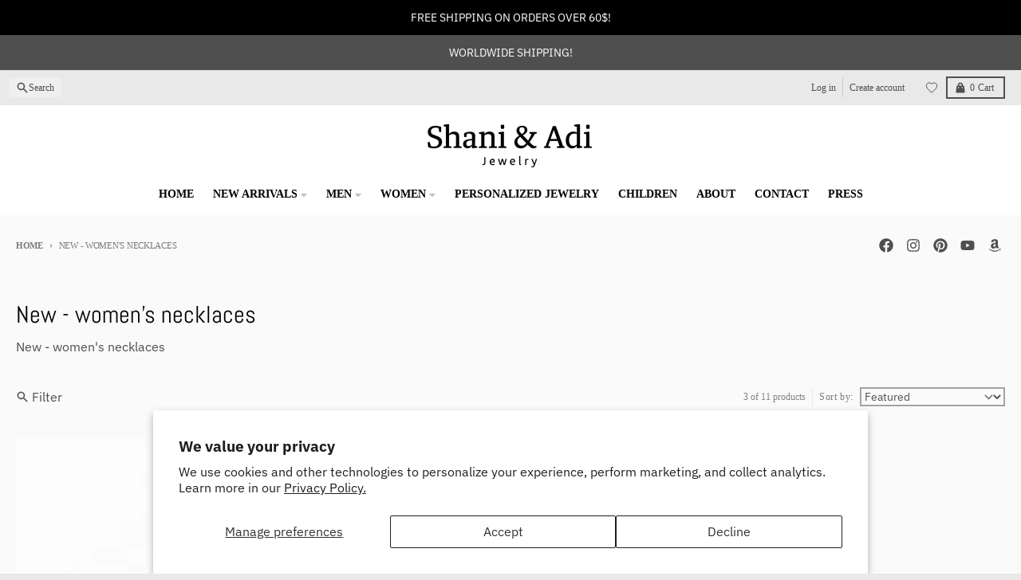

--- FILE ---
content_type: text/html; charset=utf-8
request_url: https://shaniandadi.com/en-es/collections/new-womens-necklaces/cocker_necklace
body_size: 34657
content:
<!doctype html>
<html class="no-js"
  lang="en"
  dir="ltr"
  
>
  <head>
    <meta charset="utf-8">
    <meta http-equiv="X-UA-Compatible" content="IE=edge">
    <meta name="viewport" content="width=device-width,initial-scale=1">
    <meta name="theme-color" content="#494949">
    <link rel="canonical" href="https://shaniandadi.com/en-es/collections/new-womens-necklaces/cocker_necklace"><link rel="preconnect" href="https://fonts.shopifycdn.com" crossorigin><script async crossorigin fetchpriority="high" src="/cdn/shopifycloud/importmap-polyfill/es-modules-shim.2.4.0.js"></script>
<script type="importmap">
{
  "imports": {
    "components/cart-agreement": "//shaniandadi.com/cdn/shop/t/18/assets/cart-agreement.js?v=167239857181412162501767279189",
    "components/cart-discount": "//shaniandadi.com/cdn/shop/t/18/assets/cart-discount.js?v=60197003633255347831767279189",
    "components/cart-drawer": "//shaniandadi.com/cdn/shop/t/18/assets/cart-drawer.js?v=164129680141917736511767279189",
    "components/cart-drawer-items": "//shaniandadi.com/cdn/shop/t/18/assets/cart-drawer-items.js?v=31327834629315868941767279189",
    "components/cart-items": "//shaniandadi.com/cdn/shop/t/18/assets/cart-items.js?v=141966329682371576111767279189",
    "components/cart-note": "//shaniandadi.com/cdn/shop/t/18/assets/cart-note.js?v=76200490911461506611767279189",
    "components/cart-notification": "//shaniandadi.com/cdn/shop/t/18/assets/cart-notification.js?v=6558809016176608711767279189",
    "components/cart-remove-button": "//shaniandadi.com/cdn/shop/t/18/assets/cart-remove-button.js?v=150604536884164798081767279189",
    "components/collection-drawer": "//shaniandadi.com/cdn/shop/t/18/assets/collection-drawer.js?v=69589782914113840151767279189",
    "components/collection-slider-component": "//shaniandadi.com/cdn/shop/t/18/assets/collection-slider-component.js?v=56446251419052591951767279189",
    "components/collection-sort": "//shaniandadi.com/cdn/shop/t/18/assets/collection-sort.js?v=174564436997220731601767279189",
    "components/disclosure-form": "//shaniandadi.com/cdn/shop/t/18/assets/disclosure-form.js?v=115418443930130959701767279189",
    "components/disclosure-item": "//shaniandadi.com/cdn/shop/t/18/assets/disclosure-item.js?v=132517378937107280641767279189",
    "components/disclosure-menu": "//shaniandadi.com/cdn/shop/t/18/assets/disclosure-menu.js?v=79763266821677663251767279189",
    "components/filter-button": "//shaniandadi.com/cdn/shop/t/18/assets/filter-button.js?v=131073634174938851481767279189",
    "components/filter-remove": "//shaniandadi.com/cdn/shop/t/18/assets/filter-remove.js?v=132919914925816435871767279189",
    "components/gift-card-recipient": "//shaniandadi.com/cdn/shop/t/18/assets/gift-card-recipient.js?v=72568388049983170981767279189",
    "components/header-section": "//shaniandadi.com/cdn/shop/t/18/assets/header-section.js?v=12638157308396073911767279189",
    "components/header-top-section": "//shaniandadi.com/cdn/shop/t/18/assets/header-top-section.js?v=176990514786159330261767279189",
    "components/looks-item": "//shaniandadi.com/cdn/shop/t/18/assets/looks-item.js?v=113148507884085047671767279190",
    "components/map-object": "//shaniandadi.com/cdn/shop/t/18/assets/map-object.js?v=73586935793077694291767279190",
    "components/media-slideshow": "//shaniandadi.com/cdn/shop/t/18/assets/media-slideshow.js?v=69405338222088241801767279190",
    "components/modal-predictive-search": "//shaniandadi.com/cdn/shop/t/18/assets/modal-predictive-search.js?v=165015635035277537091767279190",
    "components/password-modal": "//shaniandadi.com/cdn/shop/t/18/assets/password-modal.js?v=78560908955236035351767279190",
    "components/pickup-availability": "//shaniandadi.com/cdn/shop/t/18/assets/pickup-availability.js?v=57859520205103608471767279190",
    "components/pickup-availability-drawer": "//shaniandadi.com/cdn/shop/t/18/assets/pickup-availability-drawer.js?v=4554598758359931051767279190",
    "components/popup-modal": "//shaniandadi.com/cdn/shop/t/18/assets/popup-modal.js?v=42297476681901863851767279190",
    "components/predictive-search": "//shaniandadi.com/cdn/shop/t/18/assets/predictive-search.js?v=111461204983780658641767279190",
    "components/product-card": "//shaniandadi.com/cdn/shop/t/18/assets/product-card.js?v=175910880441109325121767279190",
    "components/product-details-modal": "//shaniandadi.com/cdn/shop/t/18/assets/product-details-modal.js?v=114762301379205809131767279190",
    "components/product-form": "//shaniandadi.com/cdn/shop/t/18/assets/product-form.js?v=41284858857310940651767279190",
    "components/product-model": "//shaniandadi.com/cdn/shop/t/18/assets/product-model.js?v=24093562005154662591767279190",
    "components/product-recommendations": "//shaniandadi.com/cdn/shop/t/18/assets/product-recommendations.js?v=21901023896461974381767279190",
    "components/promo-section": "//shaniandadi.com/cdn/shop/t/18/assets/promo-section.js?v=69263269702463381351767279190",
    "components/quantity-select": "//shaniandadi.com/cdn/shop/t/18/assets/quantity-select.js?v=13464306760327721431767279190",
    "components/slideshow-component": "//shaniandadi.com/cdn/shop/t/18/assets/slideshow-component.js?v=102328192735069646401767279190",
    "components/swatch-radios": "//shaniandadi.com/cdn/shop/t/18/assets/swatch-radios.js?v=154797058231753460161767279190",
    "components/testimonials-component": "//shaniandadi.com/cdn/shop/t/18/assets/testimonials-component.js?v=135369977917461195041767279190",
    "components/variant-radios": "//shaniandadi.com/cdn/shop/t/18/assets/variant-radios.js?v=149392172188973618671767279190",
    "components/variant-selects": "//shaniandadi.com/cdn/shop/t/18/assets/variant-selects.js?v=87115257661414225281767279190",
    "components/video-background": "//shaniandadi.com/cdn/shop/t/18/assets/video-background.js?v=56955393699333596111767279190",
    "components/video-background-object": "//shaniandadi.com/cdn/shop/t/18/assets/video-background-object.js?v=184236180322673200241767279190",
    "components/video-object": "//shaniandadi.com/cdn/shop/t/18/assets/video-object.js?v=108130869544465210471767279190",
    "general/customers": "//shaniandadi.com/cdn/shop/t/18/assets/customers.js?v=8832344143998240901767279189",
    "general/main": "//shaniandadi.com/cdn/shop/t/18/assets/main.js?v=85229773731255931641767279190",
    "helpers/customer-address": "//shaniandadi.com/cdn/shop/t/18/assets/customer-address.js?v=112364926177382173411767279189",
    "helpers/shopify-common": "//shaniandadi.com/cdn/shop/t/18/assets/shopify-common.js?v=19821472356051728981767279190",
    "main/modulepreload-polyfill": "//shaniandadi.com/cdn/shop/t/18/assets/modulepreload-polyfill.js?v=19377221807360828741767279190",
    "vendors/focus-trap.esm": "//shaniandadi.com/cdn/shop/t/18/assets/focus-trap.esm.js?v=163201744122638342011767279189",
    "vendors/index.es": "//shaniandadi.com/cdn/shop/t/18/assets/index.es.js?v=105942668975288713691767279190",
    "vendors/index.esm": "//shaniandadi.com/cdn/shop/t/18/assets/index.esm.js?v=113878513784045422051767279190",
    "vendors/js.cookie": "//shaniandadi.com/cdn/shop/t/18/assets/js.cookie.js?v=107371116917486734681767279190",
    "vendors/splide.esm": "//shaniandadi.com/cdn/shop/t/18/assets/splide.esm.js?v=78394215576478640511767279190",
    "vendors/vidim": "//shaniandadi.com/cdn/shop/t/18/assets/vidim.js?v=136103658296401598581767279190"
  }
}
</script><script>
  window.theme = {
    shopUrl: 'https://shaniandadi.com',
    routes: {
      root_url: '/en-es',
      account_url: '/en-es/account',
      account_login_url: 'https://shopify.com/14920490/account?locale=en&region_country=SV',
      account_logout_url: '/en-es/account/logout',
      account_recover_url: '/en-es/account/recover',
      account_register_url: 'https://shopify.com/14920490/account?locale=en',
      account_addresses_url: '/en-es/account/addresses',
      collections_url: '/en-es/collections',
      all_products_collection_url: '/en-es/collections/all',
      search_url: '/en-es/search',
      cart_url: '/en-es/cart',
      cart_update_url: '/en-es/cart/update',
      cart_add_url: '/en-es/cart/add',
      cart_change_url: '/en-es/cart/change',
      cart_clear_url: '/en-es/cart/clear',
      product_recommendations_url: '/en-es/recommendations/products',
      predictive_search_url: '/en-es/search/suggest'
    },
    info: { name: 'District' },
    strings: {
      addToCart: `Add to cart`,
      preOrder: `Pre-Order`,
      soldOut: `Sold out`,
      unavailable: `Unavailable`,
      addressError: `Error looking up that address`,
      addressNoResults: `No results for that address`,
      addressQueryLimit: `You have exceeded the Google API usage limit. Consider upgrading to a <a href="https://developers.google.com/maps/premium/usage-limits">Premium Plan</a>.`,
      authError: `There was a problem authenticating your Google Maps account.`,
      unitPrice: `Unit price`,
      unitPriceSeparator: `per`,
      previous: `Previous slide`,
      next: `Next slide`,
    },
    cartStrings: {
      error: `There was an error while updating your cart. Please try again.`,
      quantityError: `You can only add [quantity] of this item to your cart.`,
      discountApplied: `Discount code applied`,
      discountRemoved: `Discount code removed`,
      discountAlreadyApplied: `Discount code is already applied`,
      discountInvalid: `Discount code is invalid or not applicable`,
      discountApplyError: `Unable to apply discount code`,
      discountRemoveError: `Unable to remove discount code`,
      discountApplyFailed: `Failed to apply discount`,
      discountRemoveFailed: `Failed to remove discount`,
    },
    accessiblityStrings: {
      giftCardRecipientExpanded: `Gift card recipient form expanded`,
      giftCardRecipientCollapsed: `Gift card recipient form collapsed`,
    },
    settings: {
      cartType: 'preview'
    },
    pageType: `collection`,
    customer: false,
    moneyFormat: "${{amount}}",
    ajaxCartEnable: true,
    cartData: {"note":null,"attributes":{},"original_total_price":0,"total_price":0,"total_discount":0,"total_weight":0.0,"item_count":0,"items":[],"requires_shipping":false,"currency":"USD","items_subtotal_price":0,"cart_level_discount_applications":[],"checkout_charge_amount":0},
    mobileBreakpoint: 768,
    packages: [],
    market: "spanish-speaking-countries",
  };
  // Publish / Subscribe
  const PUB_SUB_EVENTS = {
    cartUpdate: 'cart-update',
    quantityUpdate: 'quantity-update',
    variantChange: 'variant-change',
    cartError: 'cart-error',
    sectionRefreshed: 'section-refreshed',
  };
  const SECTION_REFRESHED_RESOURCE_TYPE = {
    product: 'product'
  }
  let subscribers = {};

  function subscribe(eventName, callback) {
    if (subscribers[eventName] === undefined) {
      subscribers[eventName] = [];
    }

    subscribers[eventName] = [...subscribers[eventName], callback];

    return function unsubscribe() {
      subscribers[eventName] = subscribers[eventName].filter((cb) => {
        return cb !== callback;
      });
    };
  }

  function publish(eventName, data) {
    if (subscribers[eventName]) {
      subscribers[eventName].forEach((callback) => {
        callback(data);
      });
    }
  }
  document.documentElement.className = document.documentElement.className.replace('no-js', 'js');
</script>


  <script src="//shaniandadi.com/cdn/shop/t/18/assets/main.js?v=85229773731255931641767279190" type="module" crossorigin="anonymous"></script>
  <link rel="modulepreload" href="//shaniandadi.com/cdn/shop/t/18/assets/modulepreload-polyfill.js?v=19377221807360828741767279190" crossorigin="anonymous">

<link rel="apple-touch-icon" sizes="180x180" href="//shaniandadi.com/cdn/shop/files/favicon-32x32.png?crop=center&height=180&v=1750681395&width=180">
      <link rel="icon" type="image/png" href="//shaniandadi.com/cdn/shop/files/favicon-32x32.png?crop=center&height=32&v=1750681395&width=32"><title>New - women&#39;s necklaces</title><meta name="description" content="New - women&#39;s necklaces - personalised handmade jewelry by Shani and Adi Jewelry"><meta property="og:site_name" content="Shani &amp; Adi Jewelry">
<meta property="og:url" content="https://shaniandadi.com/en-es/collections/new-womens-necklaces/cocker_necklace">
<meta property="og:title" content="New - women&#39;s necklaces">
<meta property="og:type" content="product.group">
<meta property="og:description" content="New - women&#39;s necklaces - personalised handmade jewelry by Shani and Adi Jewelry"><meta property="og:image" content="http://shaniandadi.com/cdn/shop/files/shani_and_adi_png_logo.jpg?v=1762768103">
  <meta property="og:image:secure_url" content="https://shaniandadi.com/cdn/shop/files/shani_and_adi_png_logo.jpg?v=1762768103">
  <meta property="og:image:width" content="537">
  <meta property="og:image:height" content="358"><meta name="twitter:card" content="summary_large_image">
<meta name="twitter:title" content="New - women&#39;s necklaces">
<meta name="twitter:description" content="New - women&#39;s necklaces - personalised handmade jewelry by Shani and Adi Jewelry">
<script>window.performance && window.performance.mark && window.performance.mark('shopify.content_for_header.start');</script><meta name="google-site-verification" content="ZEC-5xLCF2FBe4AZXmneciO2geohc_onapAPxqiDPeE">
<meta name="google-site-verification" content="ZEC-5xLCF2FBe4AZXmneciO2geohc_onapAPxqiDPeE">
<meta name="google-site-verification" content="Sm0z76q96yw9FxaAg97ynzE4sFy1cDrK-ZoOR9eSrG4">
<meta id="shopify-digital-wallet" name="shopify-digital-wallet" content="/14920490/digital_wallets/dialog">
<meta name="shopify-checkout-api-token" content="b8df4479e950c10f4dedfcd0a45aa1ef">
<meta id="in-context-paypal-metadata" data-shop-id="14920490" data-venmo-supported="false" data-environment="production" data-locale="en_US" data-paypal-v4="true" data-currency="USD">
<link rel="alternate" type="application/atom+xml" title="Feed" href="/en-es/collections/new-womens-necklaces/cocker_necklace.atom" />
<link rel="alternate" hreflang="x-default" href="https://shaniandadi.com/collections/new-womens-necklaces/cocker_necklace">
<link rel="alternate" hreflang="en" href="https://shaniandadi.com/collections/new-womens-necklaces/cocker_necklace">
<link rel="alternate" hreflang="de" href="https://shaniandadi.com/de/collections/new-womens-necklaces/cocker_necklace">
<link rel="alternate" hreflang="en-FR" href="https://shani-adi-jewerly.myshopify.com/collections/new-womens-necklaces/cocker_necklace">
<link rel="alternate" hreflang="en-MC" href="https://shani-adi-jewerly.myshopify.com/collections/new-womens-necklaces/cocker_necklace">
<link rel="alternate" hreflang="en-CR" href="https://shaniandadi.com/en-es/collections/new-womens-necklaces/cocker_necklace">
<link rel="alternate" hreflang="en-CW" href="https://shaniandadi.com/en-es/collections/new-womens-necklaces/cocker_necklace">
<link rel="alternate" hreflang="en-DM" href="https://shaniandadi.com/en-es/collections/new-womens-necklaces/cocker_necklace">
<link rel="alternate" hreflang="en-DO" href="https://shaniandadi.com/en-es/collections/new-womens-necklaces/cocker_necklace">
<link rel="alternate" hreflang="en-SV" href="https://shaniandadi.com/en-es/collections/new-womens-necklaces/cocker_necklace">
<link rel="alternate" hreflang="en-GD" href="https://shaniandadi.com/en-es/collections/new-womens-necklaces/cocker_necklace">
<link rel="alternate" hreflang="en-GT" href="https://shaniandadi.com/en-es/collections/new-womens-necklaces/cocker_necklace">
<link rel="alternate" hreflang="en-HN" href="https://shaniandadi.com/en-es/collections/new-womens-necklaces/cocker_necklace">
<link rel="alternate" hreflang="en-MS" href="https://shaniandadi.com/en-es/collections/new-womens-necklaces/cocker_necklace">
<link rel="alternate" hreflang="en-NI" href="https://shaniandadi.com/en-es/collections/new-womens-necklaces/cocker_necklace">
<link rel="alternate" hreflang="en-PA" href="https://shaniandadi.com/en-es/collections/new-womens-necklaces/cocker_necklace">
<link rel="alternate" hreflang="en-ES" href="https://shaniandadi.com/en-es/collections/new-womens-necklaces/cocker_necklace">
<link rel="alternate" hreflang="en-MX" href="https://shaniandadi.com/en-es/collections/new-womens-necklaces/cocker_necklace">
<link rel="alternate" hreflang="en-AR" href="https://shaniandadi.com/en-es/collections/new-womens-necklaces/cocker_necklace">
<link rel="alternate" hreflang="en-BO" href="https://shaniandadi.com/en-es/collections/new-womens-necklaces/cocker_necklace">
<link rel="alternate" hreflang="en-BQ" href="https://shaniandadi.com/en-es/collections/new-womens-necklaces/cocker_necklace">
<link rel="alternate" hreflang="en-CL" href="https://shaniandadi.com/en-es/collections/new-womens-necklaces/cocker_necklace">
<link rel="alternate" hreflang="en-CO" href="https://shaniandadi.com/en-es/collections/new-womens-necklaces/cocker_necklace">
<link rel="alternate" hreflang="en-EC" href="https://shaniandadi.com/en-es/collections/new-womens-necklaces/cocker_necklace">
<link rel="alternate" hreflang="en-FK" href="https://shaniandadi.com/en-es/collections/new-womens-necklaces/cocker_necklace">
<link rel="alternate" hreflang="en-GF" href="https://shaniandadi.com/en-es/collections/new-womens-necklaces/cocker_necklace">
<link rel="alternate" hreflang="en-GY" href="https://shaniandadi.com/en-es/collections/new-womens-necklaces/cocker_necklace">
<link rel="alternate" hreflang="en-PY" href="https://shaniandadi.com/en-es/collections/new-womens-necklaces/cocker_necklace">
<link rel="alternate" hreflang="en-PE" href="https://shaniandadi.com/en-es/collections/new-womens-necklaces/cocker_necklace">
<link rel="alternate" hreflang="en-SR" href="https://shaniandadi.com/en-es/collections/new-womens-necklaces/cocker_necklace">
<link rel="alternate" hreflang="en-UY" href="https://shaniandadi.com/en-es/collections/new-womens-necklaces/cocker_necklace">
<link rel="alternate" hreflang="en-VE" href="https://shaniandadi.com/en-es/collections/new-womens-necklaces/cocker_necklace">
<link rel="alternate" type="application/json+oembed" href="https://shaniandadi.com/en-es/collections/new-womens-necklaces/cocker_necklace.oembed">
<script async="async" src="/checkouts/internal/preloads.js?locale=en-SV"></script>
<script id="shopify-features" type="application/json">{"accessToken":"b8df4479e950c10f4dedfcd0a45aa1ef","betas":["rich-media-storefront-analytics"],"domain":"shaniandadi.com","predictiveSearch":true,"shopId":14920490,"locale":"en"}</script>
<script>var Shopify = Shopify || {};
Shopify.shop = "shani-adi-jewerly.myshopify.com";
Shopify.locale = "en";
Shopify.currency = {"active":"USD","rate":"1.0"};
Shopify.country = "SV";
Shopify.theme = {"name":"Updated copy of Updated copy of Updated copy of...","id":137051111487,"schema_name":"District","schema_version":"7.1.1","theme_store_id":735,"role":"main"};
Shopify.theme.handle = "null";
Shopify.theme.style = {"id":null,"handle":null};
Shopify.cdnHost = "shaniandadi.com/cdn";
Shopify.routes = Shopify.routes || {};
Shopify.routes.root = "/en-es/";</script>
<script type="module">!function(o){(o.Shopify=o.Shopify||{}).modules=!0}(window);</script>
<script>!function(o){function n(){var o=[];function n(){o.push(Array.prototype.slice.apply(arguments))}return n.q=o,n}var t=o.Shopify=o.Shopify||{};t.loadFeatures=n(),t.autoloadFeatures=n()}(window);</script>
<script id="shop-js-analytics" type="application/json">{"pageType":"collection"}</script>
<script defer="defer" async type="module" src="//shaniandadi.com/cdn/shopifycloud/shop-js/modules/v2/client.init-shop-cart-sync_IZsNAliE.en.esm.js"></script>
<script defer="defer" async type="module" src="//shaniandadi.com/cdn/shopifycloud/shop-js/modules/v2/chunk.common_0OUaOowp.esm.js"></script>
<script type="module">
  await import("//shaniandadi.com/cdn/shopifycloud/shop-js/modules/v2/client.init-shop-cart-sync_IZsNAliE.en.esm.js");
await import("//shaniandadi.com/cdn/shopifycloud/shop-js/modules/v2/chunk.common_0OUaOowp.esm.js");

  window.Shopify.SignInWithShop?.initShopCartSync?.({"fedCMEnabled":true,"windoidEnabled":true});

</script>
<script>(function() {
  var isLoaded = false;
  function asyncLoad() {
    if (isLoaded) return;
    isLoaded = true;
    var urls = ["https:\/\/storenotice.aaawebstore.com\/appfiles\/checkoutbooster_v3.js?shop=shani-adi-jewerly.myshopify.com","\/\/shopify.privy.com\/widget.js?shop=shani-adi-jewerly.myshopify.com","https:\/\/sdks.automizely.com\/conversions\/v1\/conversions.js?app_connection_id=adf2c2dc0bd84e86b8eca1a4b9796de1\u0026mapped_org_id=65f4a63afb6c8c0574fae98481d25d07_v1\u0026shop=shani-adi-jewerly.myshopify.com","https:\/\/static.affiliatly.com\/shopify\/v3\/shopify.js?affiliatly_code=AF-104625\u0026shop=shani-adi-jewerly.myshopify.com","https:\/\/widgets.automizely.com\/loyalty\/v1\/main.js?connection_id=c0883c3af5ff476fbd11baf1b53e337b\u0026mapped_org_id=65f4a63afb6c8c0574fae98481d25d07_v1\u0026shop=shani-adi-jewerly.myshopify.com","https:\/\/cdn-widgetsrepository.yotpo.com\/v1\/loader\/QkNBkN0YCCMglk3VgRQ7WzuJPpl7ckg8Bd5XczGV?shop=shani-adi-jewerly.myshopify.com","https:\/\/cdn.shopify.com\/s\/files\/1\/0184\/4255\/1360\/files\/quickshop.v3.min.js?v=1649497581\u0026shop=shani-adi-jewerly.myshopify.com"];
    for (var i = 0; i < urls.length; i++) {
      var s = document.createElement('script');
      s.type = 'text/javascript';
      s.async = true;
      s.src = urls[i];
      var x = document.getElementsByTagName('script')[0];
      x.parentNode.insertBefore(s, x);
    }
  };
  if(window.attachEvent) {
    window.attachEvent('onload', asyncLoad);
  } else {
    window.addEventListener('load', asyncLoad, false);
  }
})();</script>
<script id="__st">var __st={"a":14920490,"offset":7200,"reqid":"4c37822d-029c-4b3e-babe-7a868fdd714b-1768536495","pageurl":"shaniandadi.com\/en-es\/collections\/new-womens-necklaces\/cocker_necklace","u":"fb2a7e86fecb","p":"collection","rtyp":"collection","rid":383128392};</script>
<script>window.ShopifyPaypalV4VisibilityTracking = true;</script>
<script id="captcha-bootstrap">!function(){'use strict';const t='contact',e='account',n='new_comment',o=[[t,t],['blogs',n],['comments',n],[t,'customer']],c=[[e,'customer_login'],[e,'guest_login'],[e,'recover_customer_password'],[e,'create_customer']],r=t=>t.map((([t,e])=>`form[action*='/${t}']:not([data-nocaptcha='true']) input[name='form_type'][value='${e}']`)).join(','),a=t=>()=>t?[...document.querySelectorAll(t)].map((t=>t.form)):[];function s(){const t=[...o],e=r(t);return a(e)}const i='password',u='form_key',d=['recaptcha-v3-token','g-recaptcha-response','h-captcha-response',i],f=()=>{try{return window.sessionStorage}catch{return}},m='__shopify_v',_=t=>t.elements[u];function p(t,e,n=!1){try{const o=window.sessionStorage,c=JSON.parse(o.getItem(e)),{data:r}=function(t){const{data:e,action:n}=t;return t[m]||n?{data:e,action:n}:{data:t,action:n}}(c);for(const[e,n]of Object.entries(r))t.elements[e]&&(t.elements[e].value=n);n&&o.removeItem(e)}catch(o){console.error('form repopulation failed',{error:o})}}const l='form_type',E='cptcha';function T(t){t.dataset[E]=!0}const w=window,h=w.document,L='Shopify',v='ce_forms',y='captcha';let A=!1;((t,e)=>{const n=(g='f06e6c50-85a8-45c8-87d0-21a2b65856fe',I='https://cdn.shopify.com/shopifycloud/storefront-forms-hcaptcha/ce_storefront_forms_captcha_hcaptcha.v1.5.2.iife.js',D={infoText:'Protected by hCaptcha',privacyText:'Privacy',termsText:'Terms'},(t,e,n)=>{const o=w[L][v],c=o.bindForm;if(c)return c(t,g,e,D).then(n);var r;o.q.push([[t,g,e,D],n]),r=I,A||(h.body.append(Object.assign(h.createElement('script'),{id:'captcha-provider',async:!0,src:r})),A=!0)});var g,I,D;w[L]=w[L]||{},w[L][v]=w[L][v]||{},w[L][v].q=[],w[L][y]=w[L][y]||{},w[L][y].protect=function(t,e){n(t,void 0,e),T(t)},Object.freeze(w[L][y]),function(t,e,n,w,h,L){const[v,y,A,g]=function(t,e,n){const i=e?o:[],u=t?c:[],d=[...i,...u],f=r(d),m=r(i),_=r(d.filter((([t,e])=>n.includes(e))));return[a(f),a(m),a(_),s()]}(w,h,L),I=t=>{const e=t.target;return e instanceof HTMLFormElement?e:e&&e.form},D=t=>v().includes(t);t.addEventListener('submit',(t=>{const e=I(t);if(!e)return;const n=D(e)&&!e.dataset.hcaptchaBound&&!e.dataset.recaptchaBound,o=_(e),c=g().includes(e)&&(!o||!o.value);(n||c)&&t.preventDefault(),c&&!n&&(function(t){try{if(!f())return;!function(t){const e=f();if(!e)return;const n=_(t);if(!n)return;const o=n.value;o&&e.removeItem(o)}(t);const e=Array.from(Array(32),(()=>Math.random().toString(36)[2])).join('');!function(t,e){_(t)||t.append(Object.assign(document.createElement('input'),{type:'hidden',name:u})),t.elements[u].value=e}(t,e),function(t,e){const n=f();if(!n)return;const o=[...t.querySelectorAll(`input[type='${i}']`)].map((({name:t})=>t)),c=[...d,...o],r={};for(const[a,s]of new FormData(t).entries())c.includes(a)||(r[a]=s);n.setItem(e,JSON.stringify({[m]:1,action:t.action,data:r}))}(t,e)}catch(e){console.error('failed to persist form',e)}}(e),e.submit())}));const S=(t,e)=>{t&&!t.dataset[E]&&(n(t,e.some((e=>e===t))),T(t))};for(const o of['focusin','change'])t.addEventListener(o,(t=>{const e=I(t);D(e)&&S(e,y())}));const B=e.get('form_key'),M=e.get(l),P=B&&M;t.addEventListener('DOMContentLoaded',(()=>{const t=y();if(P)for(const e of t)e.elements[l].value===M&&p(e,B);[...new Set([...A(),...v().filter((t=>'true'===t.dataset.shopifyCaptcha))])].forEach((e=>S(e,t)))}))}(h,new URLSearchParams(w.location.search),n,t,e,['guest_login'])})(!0,!0)}();</script>
<script integrity="sha256-4kQ18oKyAcykRKYeNunJcIwy7WH5gtpwJnB7kiuLZ1E=" data-source-attribution="shopify.loadfeatures" defer="defer" src="//shaniandadi.com/cdn/shopifycloud/storefront/assets/storefront/load_feature-a0a9edcb.js" crossorigin="anonymous"></script>
<script data-source-attribution="shopify.dynamic_checkout.dynamic.init">var Shopify=Shopify||{};Shopify.PaymentButton=Shopify.PaymentButton||{isStorefrontPortableWallets:!0,init:function(){window.Shopify.PaymentButton.init=function(){};var t=document.createElement("script");t.src="https://shaniandadi.com/cdn/shopifycloud/portable-wallets/latest/portable-wallets.en.js",t.type="module",document.head.appendChild(t)}};
</script>
<script data-source-attribution="shopify.dynamic_checkout.buyer_consent">
  function portableWalletsHideBuyerConsent(e){var t=document.getElementById("shopify-buyer-consent"),n=document.getElementById("shopify-subscription-policy-button");t&&n&&(t.classList.add("hidden"),t.setAttribute("aria-hidden","true"),n.removeEventListener("click",e))}function portableWalletsShowBuyerConsent(e){var t=document.getElementById("shopify-buyer-consent"),n=document.getElementById("shopify-subscription-policy-button");t&&n&&(t.classList.remove("hidden"),t.removeAttribute("aria-hidden"),n.addEventListener("click",e))}window.Shopify?.PaymentButton&&(window.Shopify.PaymentButton.hideBuyerConsent=portableWalletsHideBuyerConsent,window.Shopify.PaymentButton.showBuyerConsent=portableWalletsShowBuyerConsent);
</script>
<script data-source-attribution="shopify.dynamic_checkout.cart.bootstrap">document.addEventListener("DOMContentLoaded",(function(){function t(){return document.querySelector("shopify-accelerated-checkout-cart, shopify-accelerated-checkout")}if(t())Shopify.PaymentButton.init();else{new MutationObserver((function(e,n){t()&&(Shopify.PaymentButton.init(),n.disconnect())})).observe(document.body,{childList:!0,subtree:!0})}}));
</script>
<script id='scb4127' type='text/javascript' async='' src='https://shaniandadi.com/cdn/shopifycloud/privacy-banner/storefront-banner.js'></script><link id="shopify-accelerated-checkout-styles" rel="stylesheet" media="screen" href="https://shaniandadi.com/cdn/shopifycloud/portable-wallets/latest/accelerated-checkout-backwards-compat.css" crossorigin="anonymous">
<style id="shopify-accelerated-checkout-cart">
        #shopify-buyer-consent {
  margin-top: 1em;
  display: inline-block;
  width: 100%;
}

#shopify-buyer-consent.hidden {
  display: none;
}

#shopify-subscription-policy-button {
  background: none;
  border: none;
  padding: 0;
  text-decoration: underline;
  font-size: inherit;
  cursor: pointer;
}

#shopify-subscription-policy-button::before {
  box-shadow: none;
}

      </style>

<script>window.performance && window.performance.mark && window.performance.mark('shopify.content_for_header.end');</script>
<style data-shopify>
@font-face {
  font-family: "IBM Plex Sans";
  font-weight: 400;
  font-style: normal;
  font-display: swap;
  src: url("//shaniandadi.com/cdn/fonts/ibm_plex_sans/ibmplexsans_n4.4633946c9236bd5cc5d0394ad07b807eb7ca1b32.woff2") format("woff2"),
       url("//shaniandadi.com/cdn/fonts/ibm_plex_sans/ibmplexsans_n4.6c6923eb6151e62a09e8a1ff83eaa1ce2a563a30.woff") format("woff");
}
@font-face {
  font-family: "IBM Plex Sans";
  font-weight: 700;
  font-style: normal;
  font-display: swap;
  src: url("//shaniandadi.com/cdn/fonts/ibm_plex_sans/ibmplexsans_n7.a8d2465074d254d8c167d5599b02fc2f97912fc9.woff2") format("woff2"),
       url("//shaniandadi.com/cdn/fonts/ibm_plex_sans/ibmplexsans_n7.75e7a78a86c7afd1eb5becd99b7802136f0ed528.woff") format("woff");
}
@font-face {
  font-family: "IBM Plex Sans";
  font-weight: 400;
  font-style: italic;
  font-display: swap;
  src: url("//shaniandadi.com/cdn/fonts/ibm_plex_sans/ibmplexsans_i4.ef77720fc4c9ae616083d1ac737f976e4c15f75b.woff2") format("woff2"),
       url("//shaniandadi.com/cdn/fonts/ibm_plex_sans/ibmplexsans_i4.76cc8914ac99481bd93e34f8998da7b57a578a71.woff") format("woff");
}
@font-face {
  font-family: "IBM Plex Sans";
  font-weight: 700;
  font-style: italic;
  font-display: swap;
  src: url("//shaniandadi.com/cdn/fonts/ibm_plex_sans/ibmplexsans_i7.25100a51254494cece6de9741984bfb7fb22bafb.woff2") format("woff2"),
       url("//shaniandadi.com/cdn/fonts/ibm_plex_sans/ibmplexsans_i7.7da61352825d18bb0287d7bc79067d47efc4fdda.woff") format("woff");
}
@font-face {
  font-family: Abel;
  font-weight: 400;
  font-style: normal;
  font-display: swap;
  src: url("//shaniandadi.com/cdn/fonts/abel/abel_n4.0254805ccf79872a96d53996a984f2b9039f9995.woff2") format("woff2"),
       url("//shaniandadi.com/cdn/fonts/abel/abel_n4.635ebaebd760542724b79271de73bae7c2091173.woff") format("woff");
}
:root {
    --base-font-size: 16px;
    --body-font-family: "IBM Plex Sans", sans-serif;
    --heading-font-family: Abel, sans-serif;
    --navigation-font-family: "New York", Iowan Old Style, Apple Garamond, Baskerville, Times New Roman, Droid Serif, Times, Source Serif Pro, serif, Apple Color Emoji, Segoe UI Emoji, Segoe UI Symbol;
    --body-style: normal;
    --body-weight: 400;
    --body-weight-bolder: 700;
    --heading-style: normal;
    --heading-weight: 400;
    --heading-weight-bolder: 700;
    --heading-capitalize: none;
    --navigation-style: normal;
    --navigation-weight: 400;
    --navigation-weight-bolder: 700;--primary-text-color: #4f4f4f;
    --primary-title-color: #000000;
    --primary-accent-color: #494949;
    --primary-accent-color-80: rgba(73, 73, 73, 0.8);
    --primary-accent-text-color: #ffffff;
    --primary-background-color: #fafafa;
    --primary-background-color-75: rgba(250, 250, 250, 0.8);
    --primary-secondary-background-color: #f3f3f3;
    --primary-secondary-background-color-50: #f7f7f7;
    --primary-section-border-color: #fafafa;
    --primary-text-color-05: #f1f1f1;
    --primary-text-color-10: #e9e9e9;
    --primary-text-color-20: #d8d8d8;
    --primary-text-color-30: #c7c7c7;
    --primary-text-color-40: #b6b6b6;
    --primary-text-color-50: #a5a5a5;
    --primary-text-color-60: #939393;
    --primary-text-color-70: #828282;
    --primary-text-color-80: #717171;
    --primary-text-color-90: #606060;
    --section-text-color: #4f4f4f;
    --section-text-color-75: rgba(79, 79, 79, 0.75);
    --section-text-color-50: rgba(79, 79, 79, 0.5);
    --section-title-color: #000000;
    --section-accent-color: #494949;
    --section-accent-text-color: #ffffff;
    --section-accent-hover-color: #3c3c3c;
    --section-overlay-color: transparent;
    --section-overlay-hover-color: transparent;
    --section-background-color: #fafafa; 
    --section-primary-border-color: #4f4f4f;
    --modal-background-color: #000000;--max-width-screen: 1280px;
    --max-width-header: 1280px;
    --spacing-section: 4rem;
    --spacing-section-half: 2rem;
    --spacing-rail: 1.25rem;
    --text-align-section: center;--swiper-theme-color: #494949;
    --duration-default: 200ms;
    --tw-ring-inset: ;
    --tw-blur: ;
    --tw-brightness: ;
    --tw-contrast: ;
    --tw-grayscale: ;
    --tw-hue-rotate: ;
    --tw-invert: ;
    --tw-saturate: ;
    --tw-sepia: ;
    --tw-drop-shadow: ;
    --tw-filter: var(--tw-blur) var(--tw-brightness) var(--tw-contrast) var(--tw-grayscale) var(--tw-hue-rotate) var(--tw-invert) var(--tw-saturate) var(--tw-sepia) var(--tw-drop-shadow);

    --shopify-accelerated-checkout-button-block-size: 46px;
    --shopify-accelerated-checkout-inline-alignment: end;
  }
</style>


  <link href="//shaniandadi.com/cdn/shop/t/18/assets/main-style.css?v=134705298911258947541767279190" rel="stylesheet" type="text/css" media="all" />


<link rel="preload" as="font" href="//shaniandadi.com/cdn/fonts/ibm_plex_sans/ibmplexsans_n4.4633946c9236bd5cc5d0394ad07b807eb7ca1b32.woff2" type="font/woff2" crossorigin><link rel="preload" as="font" href="//shaniandadi.com/cdn/fonts/abel/abel_n4.0254805ccf79872a96d53996a984f2b9039f9995.woff2" type="font/woff2" crossorigin>
  <!-- BEGIN app block: shopify://apps/yotpo-product-reviews/blocks/settings/eb7dfd7d-db44-4334-bc49-c893b51b36cf -->


  <script type="text/javascript" src="https://cdn-widgetsrepository.yotpo.com/v1/loader/QkNBkN0YCCMglk3VgRQ7WzuJPpl7ckg8Bd5XczGV?languageCode=en" async></script>



  
<!-- END app block --><script src="https://cdn.shopify.com/extensions/cfc76123-b24f-4e9a-a1dc-585518796af7/forms-2294/assets/shopify-forms-loader.js" type="text/javascript" defer="defer"></script>
<script src="https://cdn.shopify.com/extensions/019b1fe6-6793-7131-87bc-b189ab93914c/app-extension-161/assets/optionize-extension.js" type="text/javascript" defer="defer"></script>
<link href="https://cdn.shopify.com/extensions/019b1fe6-6793-7131-87bc-b189ab93914c/app-extension-161/assets/optionize-extension-style.css" rel="stylesheet" type="text/css" media="all">
<link href="https://monorail-edge.shopifysvc.com" rel="dns-prefetch">
<script>(function(){if ("sendBeacon" in navigator && "performance" in window) {try {var session_token_from_headers = performance.getEntriesByType('navigation')[0].serverTiming.find(x => x.name == '_s').description;} catch {var session_token_from_headers = undefined;}var session_cookie_matches = document.cookie.match(/_shopify_s=([^;]*)/);var session_token_from_cookie = session_cookie_matches && session_cookie_matches.length === 2 ? session_cookie_matches[1] : "";var session_token = session_token_from_headers || session_token_from_cookie || "";function handle_abandonment_event(e) {var entries = performance.getEntries().filter(function(entry) {return /monorail-edge.shopifysvc.com/.test(entry.name);});if (!window.abandonment_tracked && entries.length === 0) {window.abandonment_tracked = true;var currentMs = Date.now();var navigation_start = performance.timing.navigationStart;var payload = {shop_id: 14920490,url: window.location.href,navigation_start,duration: currentMs - navigation_start,session_token,page_type: "collection"};window.navigator.sendBeacon("https://monorail-edge.shopifysvc.com/v1/produce", JSON.stringify({schema_id: "online_store_buyer_site_abandonment/1.1",payload: payload,metadata: {event_created_at_ms: currentMs,event_sent_at_ms: currentMs}}));}}window.addEventListener('pagehide', handle_abandonment_event);}}());</script>
<script id="web-pixels-manager-setup">(function e(e,d,r,n,o){if(void 0===o&&(o={}),!Boolean(null===(a=null===(i=window.Shopify)||void 0===i?void 0:i.analytics)||void 0===a?void 0:a.replayQueue)){var i,a;window.Shopify=window.Shopify||{};var t=window.Shopify;t.analytics=t.analytics||{};var s=t.analytics;s.replayQueue=[],s.publish=function(e,d,r){return s.replayQueue.push([e,d,r]),!0};try{self.performance.mark("wpm:start")}catch(e){}var l=function(){var e={modern:/Edge?\/(1{2}[4-9]|1[2-9]\d|[2-9]\d{2}|\d{4,})\.\d+(\.\d+|)|Firefox\/(1{2}[4-9]|1[2-9]\d|[2-9]\d{2}|\d{4,})\.\d+(\.\d+|)|Chrom(ium|e)\/(9{2}|\d{3,})\.\d+(\.\d+|)|(Maci|X1{2}).+ Version\/(15\.\d+|(1[6-9]|[2-9]\d|\d{3,})\.\d+)([,.]\d+|)( \(\w+\)|)( Mobile\/\w+|) Safari\/|Chrome.+OPR\/(9{2}|\d{3,})\.\d+\.\d+|(CPU[ +]OS|iPhone[ +]OS|CPU[ +]iPhone|CPU IPhone OS|CPU iPad OS)[ +]+(15[._]\d+|(1[6-9]|[2-9]\d|\d{3,})[._]\d+)([._]\d+|)|Android:?[ /-](13[3-9]|1[4-9]\d|[2-9]\d{2}|\d{4,})(\.\d+|)(\.\d+|)|Android.+Firefox\/(13[5-9]|1[4-9]\d|[2-9]\d{2}|\d{4,})\.\d+(\.\d+|)|Android.+Chrom(ium|e)\/(13[3-9]|1[4-9]\d|[2-9]\d{2}|\d{4,})\.\d+(\.\d+|)|SamsungBrowser\/([2-9]\d|\d{3,})\.\d+/,legacy:/Edge?\/(1[6-9]|[2-9]\d|\d{3,})\.\d+(\.\d+|)|Firefox\/(5[4-9]|[6-9]\d|\d{3,})\.\d+(\.\d+|)|Chrom(ium|e)\/(5[1-9]|[6-9]\d|\d{3,})\.\d+(\.\d+|)([\d.]+$|.*Safari\/(?![\d.]+ Edge\/[\d.]+$))|(Maci|X1{2}).+ Version\/(10\.\d+|(1[1-9]|[2-9]\d|\d{3,})\.\d+)([,.]\d+|)( \(\w+\)|)( Mobile\/\w+|) Safari\/|Chrome.+OPR\/(3[89]|[4-9]\d|\d{3,})\.\d+\.\d+|(CPU[ +]OS|iPhone[ +]OS|CPU[ +]iPhone|CPU IPhone OS|CPU iPad OS)[ +]+(10[._]\d+|(1[1-9]|[2-9]\d|\d{3,})[._]\d+)([._]\d+|)|Android:?[ /-](13[3-9]|1[4-9]\d|[2-9]\d{2}|\d{4,})(\.\d+|)(\.\d+|)|Mobile Safari.+OPR\/([89]\d|\d{3,})\.\d+\.\d+|Android.+Firefox\/(13[5-9]|1[4-9]\d|[2-9]\d{2}|\d{4,})\.\d+(\.\d+|)|Android.+Chrom(ium|e)\/(13[3-9]|1[4-9]\d|[2-9]\d{2}|\d{4,})\.\d+(\.\d+|)|Android.+(UC? ?Browser|UCWEB|U3)[ /]?(15\.([5-9]|\d{2,})|(1[6-9]|[2-9]\d|\d{3,})\.\d+)\.\d+|SamsungBrowser\/(5\.\d+|([6-9]|\d{2,})\.\d+)|Android.+MQ{2}Browser\/(14(\.(9|\d{2,})|)|(1[5-9]|[2-9]\d|\d{3,})(\.\d+|))(\.\d+|)|K[Aa][Ii]OS\/(3\.\d+|([4-9]|\d{2,})\.\d+)(\.\d+|)/},d=e.modern,r=e.legacy,n=navigator.userAgent;return n.match(d)?"modern":n.match(r)?"legacy":"unknown"}(),u="modern"===l?"modern":"legacy",c=(null!=n?n:{modern:"",legacy:""})[u],f=function(e){return[e.baseUrl,"/wpm","/b",e.hashVersion,"modern"===e.buildTarget?"m":"l",".js"].join("")}({baseUrl:d,hashVersion:r,buildTarget:u}),m=function(e){var d=e.version,r=e.bundleTarget,n=e.surface,o=e.pageUrl,i=e.monorailEndpoint;return{emit:function(e){var a=e.status,t=e.errorMsg,s=(new Date).getTime(),l=JSON.stringify({metadata:{event_sent_at_ms:s},events:[{schema_id:"web_pixels_manager_load/3.1",payload:{version:d,bundle_target:r,page_url:o,status:a,surface:n,error_msg:t},metadata:{event_created_at_ms:s}}]});if(!i)return console&&console.warn&&console.warn("[Web Pixels Manager] No Monorail endpoint provided, skipping logging."),!1;try{return self.navigator.sendBeacon.bind(self.navigator)(i,l)}catch(e){}var u=new XMLHttpRequest;try{return u.open("POST",i,!0),u.setRequestHeader("Content-Type","text/plain"),u.send(l),!0}catch(e){return console&&console.warn&&console.warn("[Web Pixels Manager] Got an unhandled error while logging to Monorail."),!1}}}}({version:r,bundleTarget:l,surface:e.surface,pageUrl:self.location.href,monorailEndpoint:e.monorailEndpoint});try{o.browserTarget=l,function(e){var d=e.src,r=e.async,n=void 0===r||r,o=e.onload,i=e.onerror,a=e.sri,t=e.scriptDataAttributes,s=void 0===t?{}:t,l=document.createElement("script"),u=document.querySelector("head"),c=document.querySelector("body");if(l.async=n,l.src=d,a&&(l.integrity=a,l.crossOrigin="anonymous"),s)for(var f in s)if(Object.prototype.hasOwnProperty.call(s,f))try{l.dataset[f]=s[f]}catch(e){}if(o&&l.addEventListener("load",o),i&&l.addEventListener("error",i),u)u.appendChild(l);else{if(!c)throw new Error("Did not find a head or body element to append the script");c.appendChild(l)}}({src:f,async:!0,onload:function(){if(!function(){var e,d;return Boolean(null===(d=null===(e=window.Shopify)||void 0===e?void 0:e.analytics)||void 0===d?void 0:d.initialized)}()){var d=window.webPixelsManager.init(e)||void 0;if(d){var r=window.Shopify.analytics;r.replayQueue.forEach((function(e){var r=e[0],n=e[1],o=e[2];d.publishCustomEvent(r,n,o)})),r.replayQueue=[],r.publish=d.publishCustomEvent,r.visitor=d.visitor,r.initialized=!0}}},onerror:function(){return m.emit({status:"failed",errorMsg:"".concat(f," has failed to load")})},sri:function(e){var d=/^sha384-[A-Za-z0-9+/=]+$/;return"string"==typeof e&&d.test(e)}(c)?c:"",scriptDataAttributes:o}),m.emit({status:"loading"})}catch(e){m.emit({status:"failed",errorMsg:(null==e?void 0:e.message)||"Unknown error"})}}})({shopId: 14920490,storefrontBaseUrl: "https://shaniandadi.com",extensionsBaseUrl: "https://extensions.shopifycdn.com/cdn/shopifycloud/web-pixels-manager",monorailEndpoint: "https://monorail-edge.shopifysvc.com/unstable/produce_batch",surface: "storefront-renderer",enabledBetaFlags: ["2dca8a86"],webPixelsConfigList: [{"id":"1220968511","configuration":"{\"accountID\":\"AF-104625\", \"server\": \"S1\"}","eventPayloadVersion":"v1","runtimeContext":"STRICT","scriptVersion":"6fdb3519d0fec7cd03f9f2580a9adc1b","type":"APP","apiClientId":293037,"privacyPurposes":["ANALYTICS","MARKETING","SALE_OF_DATA"],"dataSharingAdjustments":{"protectedCustomerApprovalScopes":["read_customer_email","read_customer_name","read_customer_personal_data","read_customer_phone"]}},{"id":"698875967","configuration":"{\"hashed_organization_id\":\"65f4a63afb6c8c0574fae98481d25d07_v1\",\"app_key\":\"shani-adi-jewerly\",\"allow_collect_personal_data\":\"true\"}","eventPayloadVersion":"v1","runtimeContext":"STRICT","scriptVersion":"6f6660f15c595d517f203f6e1abcb171","type":"APP","apiClientId":2814809,"privacyPurposes":["ANALYTICS","MARKETING","SALE_OF_DATA"],"dataSharingAdjustments":{"protectedCustomerApprovalScopes":["read_customer_address","read_customer_email","read_customer_name","read_customer_personal_data","read_customer_phone"]}},{"id":"688095295","configuration":"{\"hashed_organization_id\":\"65f4a63afb6c8c0574fae98481d25d07_v1\",\"app_key\":\"shani-adi-jewerly\",\"allow_collect_personal_data\":\"true\",\"connection_id\":\"c0883c3af5ff476fbd11baf1b53e337b\"}","eventPayloadVersion":"v1","runtimeContext":"STRICT","scriptVersion":"3f0fd3f7354ca64f6bba956935131bea","type":"APP","apiClientId":5362669,"privacyPurposes":["ANALYTICS","MARKETING","SALE_OF_DATA"],"dataSharingAdjustments":{"protectedCustomerApprovalScopes":["read_customer_address","read_customer_email","read_customer_name","read_customer_personal_data","read_customer_phone"]}},{"id":"390463551","configuration":"{\"config\":\"{\\\"google_tag_ids\\\":[\\\"G-5EDRHXJHDV\\\",\\\"GT-NFJBBV8\\\"],\\\"target_country\\\":\\\"US\\\",\\\"gtag_events\\\":[{\\\"type\\\":\\\"search\\\",\\\"action_label\\\":\\\"G-5EDRHXJHDV\\\"},{\\\"type\\\":\\\"begin_checkout\\\",\\\"action_label\\\":\\\"G-5EDRHXJHDV\\\"},{\\\"type\\\":\\\"view_item\\\",\\\"action_label\\\":[\\\"G-5EDRHXJHDV\\\",\\\"MC-WHB2C8JWM5\\\"]},{\\\"type\\\":\\\"purchase\\\",\\\"action_label\\\":[\\\"G-5EDRHXJHDV\\\",\\\"MC-WHB2C8JWM5\\\"]},{\\\"type\\\":\\\"page_view\\\",\\\"action_label\\\":[\\\"G-5EDRHXJHDV\\\",\\\"MC-WHB2C8JWM5\\\"]},{\\\"type\\\":\\\"add_payment_info\\\",\\\"action_label\\\":\\\"G-5EDRHXJHDV\\\"},{\\\"type\\\":\\\"add_to_cart\\\",\\\"action_label\\\":\\\"G-5EDRHXJHDV\\\"}],\\\"enable_monitoring_mode\\\":false}\"}","eventPayloadVersion":"v1","runtimeContext":"OPEN","scriptVersion":"b2a88bafab3e21179ed38636efcd8a93","type":"APP","apiClientId":1780363,"privacyPurposes":[],"dataSharingAdjustments":{"protectedCustomerApprovalScopes":["read_customer_address","read_customer_email","read_customer_name","read_customer_personal_data","read_customer_phone"]}},{"id":"125698111","configuration":"{\"pixel_id\":\"1669414353303774\",\"pixel_type\":\"facebook_pixel\",\"metaapp_system_user_token\":\"EAAebkZAyNHbgBAHjP1dx0jspYkpBCspSZAtbj4Iq4EuIdkQf9NSZCdhcYTpszZAqaIZBNyoETNS5CQFtQoVsZA9ECGsmNDjjK9akRwpWS9fuDLExxdsKObMcAuZCZAsk4GheVNPDsHK4MZBPquO4oCxVc0DkNRBIqdLpYQRXA68WAsjmMACuMnD28\"}","eventPayloadVersion":"v1","runtimeContext":"OPEN","scriptVersion":"ca16bc87fe92b6042fbaa3acc2fbdaa6","type":"APP","apiClientId":2329312,"privacyPurposes":["ANALYTICS","MARKETING","SALE_OF_DATA"],"dataSharingAdjustments":{"protectedCustomerApprovalScopes":["read_customer_address","read_customer_email","read_customer_name","read_customer_personal_data","read_customer_phone"]}},{"id":"7897151","configuration":"{\"myshopifyDomain\":\"shani-adi-jewerly.myshopify.com\"}","eventPayloadVersion":"v1","runtimeContext":"STRICT","scriptVersion":"23b97d18e2aa74363140dc29c9284e87","type":"APP","apiClientId":2775569,"privacyPurposes":["ANALYTICS","MARKETING","SALE_OF_DATA"],"dataSharingAdjustments":{"protectedCustomerApprovalScopes":["read_customer_address","read_customer_email","read_customer_name","read_customer_phone","read_customer_personal_data"]}},{"id":"shopify-app-pixel","configuration":"{}","eventPayloadVersion":"v1","runtimeContext":"STRICT","scriptVersion":"0450","apiClientId":"shopify-pixel","type":"APP","privacyPurposes":["ANALYTICS","MARKETING"]},{"id":"shopify-custom-pixel","eventPayloadVersion":"v1","runtimeContext":"LAX","scriptVersion":"0450","apiClientId":"shopify-pixel","type":"CUSTOM","privacyPurposes":["ANALYTICS","MARKETING"]}],isMerchantRequest: false,initData: {"shop":{"name":"Shani \u0026 Adi Jewelry","paymentSettings":{"currencyCode":"USD"},"myshopifyDomain":"shani-adi-jewerly.myshopify.com","countryCode":"IL","storefrontUrl":"https:\/\/shaniandadi.com\/en-es"},"customer":null,"cart":null,"checkout":null,"productVariants":[],"purchasingCompany":null},},"https://shaniandadi.com/cdn","fcfee988w5aeb613cpc8e4bc33m6693e112",{"modern":"","legacy":""},{"shopId":"14920490","storefrontBaseUrl":"https:\/\/shaniandadi.com","extensionBaseUrl":"https:\/\/extensions.shopifycdn.com\/cdn\/shopifycloud\/web-pixels-manager","surface":"storefront-renderer","enabledBetaFlags":"[\"2dca8a86\"]","isMerchantRequest":"false","hashVersion":"fcfee988w5aeb613cpc8e4bc33m6693e112","publish":"custom","events":"[[\"page_viewed\",{}],[\"collection_viewed\",{\"collection\":{\"id\":\"383128392\",\"title\":\"New - women's necklaces\",\"productVariants\":[{\"price\":{\"amount\":23.0,\"currencyCode\":\"USD\"},\"product\":{\"title\":\"Gold heart necklace, small heart bead pendant, stainless steel chain necklace, bridesmaids gift for her, minimalist, Layering necklace\",\"vendor\":\"Shani \u0026 Adi Jewelry\",\"id\":\"4793100730431\",\"untranslatedTitle\":\"Gold heart necklace, small heart bead pendant, stainless steel chain necklace, bridesmaids gift for her, minimalist, Layering necklace\",\"url\":\"\/en-es\/products\/gold-heart-necklace-small-heart-bead-pendant-stainless-steel-chain-necklace-bridesmaids-gift-for-her-minimalist-layering-necklace-girl\",\"type\":\"New arrivals womens necklaces\"},\"id\":\"33068442714175\",\"image\":{\"src\":\"\/\/shaniandadi.com\/cdn\/shop\/products\/goldheartchokernecklace5_jewlery.jpg?v=1745236199\"},\"sku\":null,\"title\":\"select length\",\"untranslatedTitle\":\"select length\"},{\"price\":{\"amount\":23.0,\"currencyCode\":\"USD\"},\"product\":{\"title\":\"Silver starfish necklace, small pendant, stainless steel chain necklace, beach starfish, bridesmaids gift for her, minimalist, Layering girl, waterproof jewelry\",\"vendor\":\"Shani \u0026 Adi Jewelry\",\"id\":\"4793018941503\",\"untranslatedTitle\":\"Silver starfish necklace, small pendant, stainless steel chain necklace, beach starfish, bridesmaids gift for her, minimalist, Layering girl, waterproof jewelry\",\"url\":\"\/en-es\/products\/silver-starfish-necklace-small-pendant-stainless-steel-chain-necklace-beach-starfish-bridesmaids-gift-for-her-minimalist-layering-girl\",\"type\":\"New arrivals womens necklaces\"},\"id\":\"33068201967679\",\"image\":{\"src\":\"\/\/shaniandadi.com\/cdn\/shop\/products\/silverstarfishstainlesssteelwomannecklace4_jewlery.jpg?v=1745236207\"},\"sku\":null,\"title\":\"select length\",\"untranslatedTitle\":\"select length\"},{\"price\":{\"amount\":23.0,\"currencyCode\":\"USD\"},\"product\":{\"title\":\"Gold starfish necklace, small pendant, stainless steel chain necklace, beach starfish, bridesmaids gift for her, minimalist, Layering\",\"vendor\":\"Shani \u0026 Adi Jewelry\",\"id\":\"4793007308863\",\"untranslatedTitle\":\"Gold starfish necklace, small pendant, stainless steel chain necklace, beach starfish, bridesmaids gift for her, minimalist, Layering\",\"url\":\"\/en-es\/products\/gold-starfish-necklace-small-pendant-stainless-steel-chain-necklace-beach-starfish-bridesmaids-gift-for-her-minimalist-layering-girl\",\"type\":\"New arrivals womens necklaces\"},\"id\":\"33068180963391\",\"image\":{\"src\":\"\/\/shaniandadi.com\/cdn\/shop\/files\/goldstarfishstainlesssteelwomannecklace4_jewlery_dcd18979-9bd6-4852-a377-126042580c8b.png?v=1764431119\"},\"sku\":\"\",\"title\":\"select length\",\"untranslatedTitle\":\"select length\"}]}}]]"});</script><script>
  window.ShopifyAnalytics = window.ShopifyAnalytics || {};
  window.ShopifyAnalytics.meta = window.ShopifyAnalytics.meta || {};
  window.ShopifyAnalytics.meta.currency = 'USD';
  var meta = {"products":[{"id":4793100730431,"gid":"gid:\/\/shopify\/Product\/4793100730431","vendor":"Shani \u0026 Adi Jewelry","type":"New arrivals womens necklaces","handle":"gold-heart-necklace-small-heart-bead-pendant-stainless-steel-chain-necklace-bridesmaids-gift-for-her-minimalist-layering-necklace-girl","variants":[{"id":33068442714175,"price":2300,"name":"Gold heart necklace, small heart bead pendant, stainless steel chain necklace, bridesmaids gift for her, minimalist, Layering necklace - select length","public_title":"select length","sku":null},{"id":33068442746943,"price":2300,"name":"Gold heart necklace, small heart bead pendant, stainless steel chain necklace, bridesmaids gift for her, minimalist, Layering necklace - 14 inches","public_title":"14 inches","sku":null},{"id":33068442779711,"price":2300,"name":"Gold heart necklace, small heart bead pendant, stainless steel chain necklace, bridesmaids gift for her, minimalist, Layering necklace - 16 inches","public_title":"16 inches","sku":null},{"id":33068442812479,"price":2300,"name":"Gold heart necklace, small heart bead pendant, stainless steel chain necklace, bridesmaids gift for her, minimalist, Layering necklace - 18 inches","public_title":"18 inches","sku":null},{"id":33068442845247,"price":2300,"name":"Gold heart necklace, small heart bead pendant, stainless steel chain necklace, bridesmaids gift for her, minimalist, Layering necklace - 20 inches","public_title":"20 inches","sku":null}],"remote":false},{"id":4793018941503,"gid":"gid:\/\/shopify\/Product\/4793018941503","vendor":"Shani \u0026 Adi Jewelry","type":"New arrivals womens necklaces","handle":"silver-starfish-necklace-small-pendant-stainless-steel-chain-necklace-beach-starfish-bridesmaids-gift-for-her-minimalist-layering-girl","variants":[{"id":33068201967679,"price":2300,"name":"Silver starfish necklace, small pendant, stainless steel chain necklace, beach starfish, bridesmaids gift for her, minimalist, Layering girl, waterproof jewelry - select length","public_title":"select length","sku":null},{"id":33068202000447,"price":2300,"name":"Silver starfish necklace, small pendant, stainless steel chain necklace, beach starfish, bridesmaids gift for her, minimalist, Layering girl, waterproof jewelry - 14 inches","public_title":"14 inches","sku":null},{"id":33068202033215,"price":2300,"name":"Silver starfish necklace, small pendant, stainless steel chain necklace, beach starfish, bridesmaids gift for her, minimalist, Layering girl, waterproof jewelry - 16 inches","public_title":"16 inches","sku":null},{"id":33068202065983,"price":2300,"name":"Silver starfish necklace, small pendant, stainless steel chain necklace, beach starfish, bridesmaids gift for her, minimalist, Layering girl, waterproof jewelry - 18 inches","public_title":"18 inches","sku":null},{"id":33068202098751,"price":2300,"name":"Silver starfish necklace, small pendant, stainless steel chain necklace, beach starfish, bridesmaids gift for her, minimalist, Layering girl, waterproof jewelry - 20 inches","public_title":"20 inches","sku":null}],"remote":false},{"id":4793007308863,"gid":"gid:\/\/shopify\/Product\/4793007308863","vendor":"Shani \u0026 Adi Jewelry","type":"New arrivals womens necklaces","handle":"gold-starfish-necklace-small-pendant-stainless-steel-chain-necklace-beach-starfish-bridesmaids-gift-for-her-minimalist-layering-girl","variants":[{"id":33068180963391,"price":2300,"name":"Gold starfish necklace, small pendant, stainless steel chain necklace, beach starfish, bridesmaids gift for her, minimalist, Layering - select length","public_title":"select length","sku":""},{"id":33068180996159,"price":2300,"name":"Gold starfish necklace, small pendant, stainless steel chain necklace, beach starfish, bridesmaids gift for her, minimalist, Layering - 14 inches","public_title":"14 inches","sku":""},{"id":33068181028927,"price":2300,"name":"Gold starfish necklace, small pendant, stainless steel chain necklace, beach starfish, bridesmaids gift for her, minimalist, Layering - 16 inches","public_title":"16 inches","sku":""},{"id":33068181061695,"price":2300,"name":"Gold starfish necklace, small pendant, stainless steel chain necklace, beach starfish, bridesmaids gift for her, minimalist, Layering - 18 inches","public_title":"18 inches","sku":""},{"id":33068181094463,"price":2300,"name":"Gold starfish necklace, small pendant, stainless steel chain necklace, beach starfish, bridesmaids gift for her, minimalist, Layering - 20 inches","public_title":"20 inches","sku":""},{"id":42646962536511,"price":2300,"name":"Gold starfish necklace, small pendant, stainless steel chain necklace, beach starfish, bridesmaids gift for her, minimalist, Layering - 22 inches","public_title":"22 inches","sku":null}],"remote":false}],"page":{"pageType":"collection","resourceType":"collection","resourceId":383128392,"requestId":"4c37822d-029c-4b3e-babe-7a868fdd714b-1768536495"}};
  for (var attr in meta) {
    window.ShopifyAnalytics.meta[attr] = meta[attr];
  }
</script>
<script class="analytics">
  (function () {
    var customDocumentWrite = function(content) {
      var jquery = null;

      if (window.jQuery) {
        jquery = window.jQuery;
      } else if (window.Checkout && window.Checkout.$) {
        jquery = window.Checkout.$;
      }

      if (jquery) {
        jquery('body').append(content);
      }
    };

    var hasLoggedConversion = function(token) {
      if (token) {
        return document.cookie.indexOf('loggedConversion=' + token) !== -1;
      }
      return false;
    }

    var setCookieIfConversion = function(token) {
      if (token) {
        var twoMonthsFromNow = new Date(Date.now());
        twoMonthsFromNow.setMonth(twoMonthsFromNow.getMonth() + 2);

        document.cookie = 'loggedConversion=' + token + '; expires=' + twoMonthsFromNow;
      }
    }

    var trekkie = window.ShopifyAnalytics.lib = window.trekkie = window.trekkie || [];
    if (trekkie.integrations) {
      return;
    }
    trekkie.methods = [
      'identify',
      'page',
      'ready',
      'track',
      'trackForm',
      'trackLink'
    ];
    trekkie.factory = function(method) {
      return function() {
        var args = Array.prototype.slice.call(arguments);
        args.unshift(method);
        trekkie.push(args);
        return trekkie;
      };
    };
    for (var i = 0; i < trekkie.methods.length; i++) {
      var key = trekkie.methods[i];
      trekkie[key] = trekkie.factory(key);
    }
    trekkie.load = function(config) {
      trekkie.config = config || {};
      trekkie.config.initialDocumentCookie = document.cookie;
      var first = document.getElementsByTagName('script')[0];
      var script = document.createElement('script');
      script.type = 'text/javascript';
      script.onerror = function(e) {
        var scriptFallback = document.createElement('script');
        scriptFallback.type = 'text/javascript';
        scriptFallback.onerror = function(error) {
                var Monorail = {
      produce: function produce(monorailDomain, schemaId, payload) {
        var currentMs = new Date().getTime();
        var event = {
          schema_id: schemaId,
          payload: payload,
          metadata: {
            event_created_at_ms: currentMs,
            event_sent_at_ms: currentMs
          }
        };
        return Monorail.sendRequest("https://" + monorailDomain + "/v1/produce", JSON.stringify(event));
      },
      sendRequest: function sendRequest(endpointUrl, payload) {
        // Try the sendBeacon API
        if (window && window.navigator && typeof window.navigator.sendBeacon === 'function' && typeof window.Blob === 'function' && !Monorail.isIos12()) {
          var blobData = new window.Blob([payload], {
            type: 'text/plain'
          });

          if (window.navigator.sendBeacon(endpointUrl, blobData)) {
            return true;
          } // sendBeacon was not successful

        } // XHR beacon

        var xhr = new XMLHttpRequest();

        try {
          xhr.open('POST', endpointUrl);
          xhr.setRequestHeader('Content-Type', 'text/plain');
          xhr.send(payload);
        } catch (e) {
          console.log(e);
        }

        return false;
      },
      isIos12: function isIos12() {
        return window.navigator.userAgent.lastIndexOf('iPhone; CPU iPhone OS 12_') !== -1 || window.navigator.userAgent.lastIndexOf('iPad; CPU OS 12_') !== -1;
      }
    };
    Monorail.produce('monorail-edge.shopifysvc.com',
      'trekkie_storefront_load_errors/1.1',
      {shop_id: 14920490,
      theme_id: 137051111487,
      app_name: "storefront",
      context_url: window.location.href,
      source_url: "//shaniandadi.com/cdn/s/trekkie.storefront.cd680fe47e6c39ca5d5df5f0a32d569bc48c0f27.min.js"});

        };
        scriptFallback.async = true;
        scriptFallback.src = '//shaniandadi.com/cdn/s/trekkie.storefront.cd680fe47e6c39ca5d5df5f0a32d569bc48c0f27.min.js';
        first.parentNode.insertBefore(scriptFallback, first);
      };
      script.async = true;
      script.src = '//shaniandadi.com/cdn/s/trekkie.storefront.cd680fe47e6c39ca5d5df5f0a32d569bc48c0f27.min.js';
      first.parentNode.insertBefore(script, first);
    };
    trekkie.load(
      {"Trekkie":{"appName":"storefront","development":false,"defaultAttributes":{"shopId":14920490,"isMerchantRequest":null,"themeId":137051111487,"themeCityHash":"15500657072277909706","contentLanguage":"en","currency":"USD","eventMetadataId":"5f8a82b6-7d0d-4368-a6cc-baa40f7c5a16"},"isServerSideCookieWritingEnabled":true,"monorailRegion":"shop_domain","enabledBetaFlags":["65f19447"]},"Session Attribution":{},"S2S":{"facebookCapiEnabled":true,"source":"trekkie-storefront-renderer","apiClientId":580111}}
    );

    var loaded = false;
    trekkie.ready(function() {
      if (loaded) return;
      loaded = true;

      window.ShopifyAnalytics.lib = window.trekkie;

      var originalDocumentWrite = document.write;
      document.write = customDocumentWrite;
      try { window.ShopifyAnalytics.merchantGoogleAnalytics.call(this); } catch(error) {};
      document.write = originalDocumentWrite;

      window.ShopifyAnalytics.lib.page(null,{"pageType":"collection","resourceType":"collection","resourceId":383128392,"requestId":"4c37822d-029c-4b3e-babe-7a868fdd714b-1768536495","shopifyEmitted":true});

      var match = window.location.pathname.match(/checkouts\/(.+)\/(thank_you|post_purchase)/)
      var token = match? match[1]: undefined;
      if (!hasLoggedConversion(token)) {
        setCookieIfConversion(token);
        window.ShopifyAnalytics.lib.track("Viewed Product Category",{"currency":"USD","category":"Collection: new-womens-necklaces","collectionName":"new-womens-necklaces","collectionId":383128392,"nonInteraction":true},undefined,undefined,{"shopifyEmitted":true});
      }
    });


        var eventsListenerScript = document.createElement('script');
        eventsListenerScript.async = true;
        eventsListenerScript.src = "//shaniandadi.com/cdn/shopifycloud/storefront/assets/shop_events_listener-3da45d37.js";
        document.getElementsByTagName('head')[0].appendChild(eventsListenerScript);

})();</script>
  <script>
  if (!window.ga || (window.ga && typeof window.ga !== 'function')) {
    window.ga = function ga() {
      (window.ga.q = window.ga.q || []).push(arguments);
      if (window.Shopify && window.Shopify.analytics && typeof window.Shopify.analytics.publish === 'function') {
        window.Shopify.analytics.publish("ga_stub_called", {}, {sendTo: "google_osp_migration"});
      }
      console.error("Shopify's Google Analytics stub called with:", Array.from(arguments), "\nSee https://help.shopify.com/manual/promoting-marketing/pixels/pixel-migration#google for more information.");
    };
    if (window.Shopify && window.Shopify.analytics && typeof window.Shopify.analytics.publish === 'function') {
      window.Shopify.analytics.publish("ga_stub_initialized", {}, {sendTo: "google_osp_migration"});
    }
  }
</script>
<script
  defer
  src="https://shaniandadi.com/cdn/shopifycloud/perf-kit/shopify-perf-kit-3.0.3.min.js"
  data-application="storefront-renderer"
  data-shop-id="14920490"
  data-render-region="gcp-us-central1"
  data-page-type="collection"
  data-theme-instance-id="137051111487"
  data-theme-name="District"
  data-theme-version="7.1.1"
  data-monorail-region="shop_domain"
  data-resource-timing-sampling-rate="10"
  data-shs="true"
  data-shs-beacon="true"
  data-shs-export-with-fetch="true"
  data-shs-logs-sample-rate="1"
  data-shs-beacon-endpoint="https://shaniandadi.com/api/collect"
></script>
</head>

  <body id="new-women-39-s-necklaces"
    class="font-body bg-section-background"
    data-page-type="collection">
    <a class="skip-to-content-link button sr-only" href="#MainContent">
      Skip to content
    </a><!-- BEGIN sections: header-group -->
<div id="shopify-section-sections--17865868017727__promos" class="shopify-section shopify-section-group-header-group section__promos"><style>.section__promos {
    position: relative;
    z-index: 500;
  }</style>

<promo-section class="block"
  data-section-type="promos"
  
  data-section-id="sections--17865868017727__promos"
  data-sticky="false"
  client:idle
><style>
              [data-block-id="announcement-bar-0"] {
                --section-text-color: #ffffff;
                --section-background-color: #000000;
              }
            </style>
            <div class="promos__announcement-bar announcement-bar "
              data-block-type="announcement-bar"
              data-block-id="announcement-bar-0"
              data-bar-placement="top"
              data-show-for="both"
              data-homepage-limit="false"
              data-hide-delay="false"
              ><span class="announcement-bar__text block text-center text-section-text bg-section-background py-3 px-5 text-sm">FREE SHIPPING ON ORDERS OVER 60$!</span></div><style>
              [data-block-id="announcement_bar_MqE8EJ"] {
                --section-text-color: #ffffff;
                --section-background-color: #4f4f4f;
              }
            </style>
            <div class="promos__announcement-bar announcement-bar "
              data-block-type="announcement-bar"
              data-block-id="announcement_bar_MqE8EJ"
              data-bar-placement="top"
              data-show-for="both"
              data-homepage-limit="false"
              data-hide-delay="false"
              ><span class="announcement-bar__text block text-center text-section-text bg-section-background py-3 px-5 text-sm">WORLDWIDE SHIPPING!</span></div><div class="promos__bottom-container fixed inset-x-0 bottom-0"></div>

</promo-section>


</div><div id="shopify-section-sections--17865868017727__header-top" class="shopify-section shopify-section-group-header-group section__header-top"><style>
  :root {
    --section-header-top-offset: 0px;
  }
  [data-section-id="sections--17865868017727__header-top"] {--section-background-color: #e9e9e9;
    --section-text-color: #505050;
    --section-text-color-80: #6f6f6f;
    --section-text-color-20: #cacaca;
  }
  [data-section-id="sections--17865868017727__header-top"] cart-notification {
    --section-background-color: #f3f3f3;
    --section-text-color: #4f4f4f;
    --section-text-color-80: #707070;
    --section-text-color-20: #d2d2d2;
  }.section__header-top {
    position: sticky;
    z-index: 600;
    top: 0;
  }</style>
<header-top-section class="block" data-height-css-var="--header-top-section-height">
  <div class="header-top__search-bar hidden bg-primary-secondary-background font-navigation text-primary-text py-6 px-5">
    <div class="header-top__search-bar-wrapper m-auto max-w-screen text-2xl"><search-bar id="SearchBar-sections--17865868017727__header-top" class="search-bar"
  role="dialog"
  aria-label="Search"
  data-search-bar>
  <form action="/en-es/search" method="get" role="search" class="search-bar__form w-full flex justify-center items-center">
    <div class="search-bar__input-group relative flex-1 group">
      <input class="search__input search-bar__input focus:appearance-none appearance-none w-full bg-primary-background text-primary-text border-primary-text focus:ring-0 placeholder-section-text-75"
        id="SearchBarInput-sections--17865868017727__header-top"
        type="search"
        name="q"
        value=""
        placeholder="Search">
      <div class="search-bar__icon absolute cursor-pointer ltr:right-0 rtl:left-0 inset-y-0 w-6 ltr:mr-4 rtl:ml-4 z-10 group-focus-within:text-primary-accent">
        <svg aria-hidden="true" focusable="false" role="presentation" class="icon fill-current icon-ui-search" viewBox="0 0 20 20"><path fill-rule="evenodd" d="M8 4a4 4 0 1 0 0 8 4 4 0 0 0 0-8zM2 8a6 6 0 1 1 10.89 3.476l4.817 4.817a1 1 0 0 1-1.414 1.414l-4.816-4.816A6 6 0 0 1 2 8z" clip-rule="evenodd"></path></svg>
      </div>
    </div><button type="button"
        class="search-bar__close flex-none w-12 h-12 p-3 opacity-50 hover:opacity-100 focus:opacity-100 focus:ring-inset"
        aria-label="Close"><svg aria-hidden="true" focusable="false" role="presentation" class="icon fill-current icon-ui-close" viewBox="0 0 352 512"><path d="m242.72 256 100.07-100.07c12.28-12.28 12.28-32.19 0-44.48l-22.24-22.24c-12.28-12.28-32.19-12.28-44.48 0L176 189.28 75.93 89.21c-12.28-12.28-32.19-12.28-44.48 0L9.21 111.45c-12.28 12.28-12.28 32.19 0 44.48L109.28 256 9.21 356.07c-12.28 12.28-12.28 32.19 0 44.48l22.24 22.24c12.28 12.28 32.2 12.28 44.48 0L176 322.72l100.07 100.07c12.28 12.28 32.2 12.28 44.48 0l22.24-22.24c12.28-12.28 12.28-32.19 0-44.48L242.72 256z"></path></svg></button></form>
</search-bar></div>
  </div>
  <header class="header-top"
    data-section-type="header-top"
    data-section-id="sections--17865868017727__header-top"
    data-sticky="true">
    <div class="header-top__wrapper">
      <div class="header-top__left">
        <div class="header-top__buttons flex">
          <button type="button"
            class="header-top__menu no-js-hidden"
            aria-controls="MenuDrawer"
            aria-expanded="false"
            data-drawer-open="menu"
            data-menu-drawer-button>
            <svg aria-hidden="true" focusable="false" role="presentation" class="icon fill-current icon-ui-menu" viewBox="0 0 20 20"><path fill-rule="evenodd" d="M3 5a1 1 0 0 1 1-1h12a1 1 0 1 1 0 2H4a1 1 0 0 1-1-1zm0 5a1 1 0 0 1 1-1h12a1 1 0 1 1 0 2H4a1 1 0 0 1-1-1zm0 5a1 1 0 0 1 1-1h12a1 1 0 1 1 0 2H4a1 1 0 0 1-1-1z" clip-rule="evenodd"></path></svg>
            <span>Menu</span>
          </button>
          <button type="button"
            class="header-top__search no-js-hidden"
            aria-controls="ModalPredictiveSearch"
            aria-expanded="false"
            data-search-bar-button>
            <svg aria-hidden="true" focusable="false" role="presentation" class="icon fill-current icon-ui-search" viewBox="0 0 20 20"><path fill-rule="evenodd" d="M8 4a4 4 0 1 0 0 8 4 4 0 0 0 0-8zM2 8a6 6 0 1 1 10.89 3.476l4.817 4.817a1 1 0 0 1-1.414 1.414l-4.816-4.816A6 6 0 0 1 2 8z" clip-rule="evenodd"></path></svg>
            <span>Search</span>
          </button>
        </div></div>
      <div class="header-top__right"><div class="header-top__account"><a href="https://shopify.com/14920490/account?locale=en&region_country=SV" class="header-top__link" rel="nofollow">Log in</a>
              <a href="https://shopify.com/14920490/account?locale=en" class="header-top__link" rel="nofollow">Create account</a></div><a href="/en-es/cart" id="cart-button" class="header-top__cart-button" data-cart-button><svg aria-hidden="true" focusable="false" role="presentation" class="icon fill-current icon-ui-bag" viewBox="0 0 20 20"><path fill-rule="evenodd" d="M10 2a4 4 0 0 0-4 4v1H5a1 1 0 0 0-.994.89l-1 9A1 1 0 0 0 4 18h12a1 1 0 0 0 .994-1.11l-1-9A1 1 0 0 0 15 7h-1V6a4 4 0 0 0-4-4zm2 5V6a2 2 0 1 0-4 0v1h4zm-6 3a1 1 0 1 1 2 0 1 1 0 0 1-2 0zm7-1a1 1 0 1 0 0 2 1 1 0 0 0 0-2z" clip-rule="evenodd"></path></svg><span class="cart-button__count" data-cart-button-count>0</span>
          <span class="cart-button__label sr-only md:not-sr-only" data-cart-button-label>Cart</span>
          <span class="cart-button__total money" data-cart-button-total></span>
        </a><cart-notification id="cart-notification" class="cart-notification text-xs"
    aria-modal="true" aria-label="Item added to your cart"
    role="dialog" tabindex="-1">
    <div class="cart-notification__container">
      <div class="cart-notification__title">
        <span>Item added to your cart</span>
        <button id="CollectionDrawerModalClose-" type="button"
          class="cart-notification__close"
          aria-label="Close"><svg aria-hidden="true" focusable="false" role="presentation" class="icon fill-current icon-ui-close" viewBox="0 0 352 512"><path d="m242.72 256 100.07-100.07c12.28-12.28 12.28-32.19 0-44.48l-22.24-22.24c-12.28-12.28-32.19-12.28-44.48 0L176 189.28 75.93 89.21c-12.28-12.28-32.19-12.28-44.48 0L9.21 111.45c-12.28 12.28-12.28 32.19 0 44.48L109.28 256 9.21 356.07c-12.28 12.28-12.28 32.19 0 44.48l22.24 22.24c12.28 12.28 32.2 12.28 44.48 0L176 322.72l100.07 100.07c12.28 12.28 32.2 12.28 44.48 0l22.24-22.24c12.28-12.28 12.28-32.19 0-44.48L242.72 256z"></path></svg></button>
      </div>
      <div id="cart-notification-product" class="cart-notification__product"></div>
      <div id="cart-notification-links" class="cart-notification__links">
        <a href="/en-es/cart" class="cart-notification__cart">View my cart (0)</a>
        <form action="/en-es/cart" method="post" id="cart-notification-form">
          <button class="cart-notification__checkout" name="checkout">Check out</button>
        </form>
        <button type="button" class="cart-notification__continue">Continue shopping</button>
      </div>
    </div>
  </cart-notification></div>
    </div>
  </header>
  <menu-drawer id="MenuDrawer">
    <div class="menu-drawer font-navigation flex flex-col fixed left-0 inset-y-0 w-full max-w-sm h-screen bg-primary-secondary-background overflow-y-auto z-20" tabindex="-1">
      <nav class="menu-drawer__navigation" role="navigation"><ul class="menu-drawer__menu drawer-menu list-menu" role="list"><li class="drawer-menu__list-item h-full"><a href="/en-es" class="drawer-menu__link-item h-full">
          <span >Home</span>
        </a></li><li class="drawer-menu__list-item h-full" data-inline-navigation-button><disclosure-menu class="h-full">
          <details id="DetailsMenu-drawer-menu-2"
            class="drawer-menu__details h-full"
            data-link="/en-es/collections/new-arrivals-2">
            <summary class="drawer-menu__link-item h-full">
              <div class="drawer-menu__summary-container">
                <span >New arrivals</span>
                <svg aria-hidden="true" focusable="false" role="presentation" class="icon fill-current icon-ui-chevron-down" viewBox="0 0 320 512"><path d="M31.3 192h257.3c17.8 0 26.7 21.5 14.1 34.1L174.1 354.8c-7.8 7.8-20.5 7.8-28.3 0L17.2 226.1C4.6 213.5 13.5 192 31.3 192z"></path></svg>
              </div>
            </summary>          
            <ul id="InlineMenu-drawer-menu-child-2"
              class="list-menu drawer-menu__disclosure drawer-menu-child"
              role="list"
              tabindex="-1"
              data-accordion-panel
              data-accordion-level="1"
              data-inline-navigation-submenu ><li class="drawer-menu-child__list-item"><a href="/en-es/collections/new-mens-necklaces" class="drawer-menu__link-item">
                      <span >Men&#39;s necklaces</span>
                    </a></li><li class="drawer-menu-child__list-item"><a href="/en-es/collections/new-arrivals" class="drawer-menu__link-item">
                      <span >Men&#39;s bracelets</span>
                    </a></li><li class="drawer-menu-child__list-item"><a href="/en-es/collections/new-mens-anklets" class="drawer-menu__link-item">
                      <span >Men&#39;s anklets</span>
                    </a></li><li class="drawer-menu-child__list-item"><a href="/en-es/collections/new-womens-necklaces" class="drawer-menu__link-item">
                      <span >Women&#39;s necklaces</span>
                    </a></li><li class="drawer-menu-child__list-item"><a href="/en-es/collections/new-womens-bracelets" class="drawer-menu__link-item">
                      <span >Women&#39;s bracelets</span>
                    </a></li><li class="drawer-menu-child__list-item"><a href="/en-es/collections/new-womens-anklets" class="drawer-menu__link-item">
                      <span >Women&#39;s anklets</span>
                    </a></li></ul>
          </details>
        </disclosure-menu></li><li class="drawer-menu__list-item h-full" data-inline-navigation-button><disclosure-menu class="h-full">
          <details id="DetailsMenu-drawer-menu-3"
            class="drawer-menu__details h-full"
            data-link="/en-es/collections/men">
            <summary class="drawer-menu__link-item h-full">
              <div class="drawer-menu__summary-container">
                <span >Men</span>
                <svg aria-hidden="true" focusable="false" role="presentation" class="icon fill-current icon-ui-chevron-down" viewBox="0 0 320 512"><path d="M31.3 192h257.3c17.8 0 26.7 21.5 14.1 34.1L174.1 354.8c-7.8 7.8-20.5 7.8-28.3 0L17.2 226.1C4.6 213.5 13.5 192 31.3 192z"></path></svg>
              </div>
            </summary>          
            <ul id="InlineMenu-drawer-menu-child-3"
              class="list-menu drawer-menu__disclosure drawer-menu-child"
              role="list"
              tabindex="-1"
              data-accordion-panel
              data-accordion-level="1"
              data-inline-navigation-submenu ><li class="drawer-menu-child__list-item"><a href="/en-es/collections/mens-necklaces" class="drawer-menu__link-item">
                      <span >Necklaces</span>
                    </a></li><li class="drawer-menu-child__list-item"><a href="/en-es/collections/mens-bracelets" class="drawer-menu__link-item">
                      <span >Bracelets</span>
                    </a></li><li class="drawer-menu-child__list-item"><a href="/en-es/collections/mens-anklets" class="drawer-menu__link-item">
                      <span >Anklets</span>
                    </a></li><li class="drawer-menu-child__list-item"><a href="/en-es/collections/mens-rings" class="drawer-menu__link-item">
                      <span >Rings</span>
                    </a></li><li class="drawer-menu-child__list-item"><a href="/en-es/collections/personalized-jewelry" class="drawer-menu__link-item">
                      <span >Personalized Jewelry</span>
                    </a></li></ul>
          </details>
        </disclosure-menu></li><li class="drawer-menu__list-item h-full" data-inline-navigation-button><disclosure-menu class="h-full">
          <details id="DetailsMenu-drawer-menu-4"
            class="drawer-menu__details h-full"
            data-link="/en-es/collections/women">
            <summary class="drawer-menu__link-item h-full">
              <div class="drawer-menu__summary-container">
                <span >Women</span>
                <svg aria-hidden="true" focusable="false" role="presentation" class="icon fill-current icon-ui-chevron-down" viewBox="0 0 320 512"><path d="M31.3 192h257.3c17.8 0 26.7 21.5 14.1 34.1L174.1 354.8c-7.8 7.8-20.5 7.8-28.3 0L17.2 226.1C4.6 213.5 13.5 192 31.3 192z"></path></svg>
              </div>
            </summary>          
            <ul id="InlineMenu-drawer-menu-child-4"
              class="list-menu drawer-menu__disclosure drawer-menu-child"
              role="list"
              tabindex="-1"
              data-accordion-panel
              data-accordion-level="1"
              data-inline-navigation-submenu ><li class="drawer-menu-child__list-item"><a href="/en-es/collections/womens-necklaces" class="drawer-menu__link-item">
                      <span >Necklaces</span>
                    </a></li><li class="drawer-menu-child__list-item"><a href="/en-es/collections/womens-bracelets" class="drawer-menu__link-item">
                      <span >Bracelets</span>
                    </a></li><li class="drawer-menu-child__list-item"><a href="/en-es/collections/womens-anklets" class="drawer-menu__link-item">
                      <span >Anklets</span>
                    </a></li><li class="drawer-menu-child__list-item"><a href="/en-es/collections/womens-rings" class="drawer-menu__link-item">
                      <span >Rings</span>
                    </a></li><li class="drawer-menu-child__list-item"><a href="/en-es/collections/womens-chokers" class="drawer-menu__link-item">
                      <span >Chokers</span>
                    </a></li><li class="drawer-menu-child__list-item"><a href="/en-es/collections/earrings" class="drawer-menu__link-item">
                      <span >Earrings</span>
                    </a></li></ul>
          </details>
        </disclosure-menu></li><li class="drawer-menu__list-item h-full"><a href="/en-es/collections/personalized-jewelry" class="drawer-menu__link-item h-full">
          <span >Personalized Jewelry</span>
        </a></li><li class="drawer-menu__list-item h-full"><a href="/en-es/collections/children" class="drawer-menu__link-item h-full">
          <span >Children</span>
        </a></li><li class="drawer-menu__list-item h-full"><a href="/en-es/pages/about-us" class="drawer-menu__link-item h-full">
          <span >About</span>
        </a></li><li class="drawer-menu__list-item h-full"><a href="/en-es/pages/contact" class="drawer-menu__link-item h-full">
          <span >Contact</span>
        </a></li><li class="drawer-menu__list-item h-full"><a href="/en-es/pages/press" class="drawer-menu__link-item h-full">
          <span >Press</span>
        </a></li></ul></nav><div class="menu-drawer__account"><a href="https://shopify.com/14920490/account?locale=en&region_country=SV" class="header-top__link">Log in</a>
            <a href="https://shopify.com/14920490/account?locale=en" class="header-top__link">Create account</a></div></div>
    <div class="menu-drawer__modal-background modal__background"
      title="Close">
      <span class="sr-only">Close</span>
    </div>
    <button id="MenuDrawerModalClose-sections--17865868017727__header-top" type="button"
      class="menu-drawer__modal-close modal__close"
      aria-label="Close"><svg aria-hidden="true" focusable="false" role="presentation" class="icon fill-current icon-ui-close" viewBox="0 0 352 512"><path d="m242.72 256 100.07-100.07c12.28-12.28 12.28-32.19 0-44.48l-22.24-22.24c-12.28-12.28-32.19-12.28-44.48 0L176 189.28 75.93 89.21c-12.28-12.28-32.19-12.28-44.48 0L9.21 111.45c-12.28 12.28-12.28 32.19 0 44.48L109.28 256 9.21 356.07c-12.28 12.28-12.28 32.19 0 44.48l22.24 22.24c12.28 12.28 32.2 12.28 44.48 0L176 322.72l100.07 100.07c12.28 12.28 32.2 12.28 44.48 0l22.24-22.24c12.28-12.28 12.28-32.19 0-44.48L242.72 256z"></path></svg></button>
  </menu-drawer>
</header-top-section>


</div><div id="shopify-section-sections--17865868017727__header" class="shopify-section shopify-section-group-header-group section__header"><style>
  :root {
    --header-text-color: #000000;
    --header-title-color: #000000;
    --header-background-color: #ffffff;
    --header-accent-color: #b3b3b3;
    --header-text-75-color: #404040;
    --header-text-50-color: #808080;
    --header-text-20-color: #cccccc;
    --header-text-05-color: #f2f2f2;
    --logo-mobile-max-width: 180px;
    --logo-max-width: 220px;
  }.section__header {
    position: relative;
    z-index: 550;
  }[data-section-id="sections--17865868017727__header"] {--max-width-screen: 100%;
      --spacing-rail: 0;}

  
</style>
<header-section class="block" >
  <div class="header-wrapper flex items-center header-wrapper--slim"
    data-section-type="header"
    data-section-id="sections--17865868017727__header"
    data-sticky="false">
    <div class="flex items-center w-full max-w-screen mx-auto"><header class="header relative w-full "
        data-scroll-lock="false"
        role="banner">
        <div class="header-primary max-w-[--logo-mobile-max-width] md:max-w-[--logo-max-width]" data-header-logo><div class="text-header-title font-heading text-2xl md:text-4xl font-weight-heading text-center md:text-left"><a href="/en-es" class="block"><img src="//shaniandadi.com/cdn/shop/files/logo22_fd034ac5-31dc-41f0-8e83-03ed6d135343.png?v=1677531160&amp;width=1280" alt="Shani &amp; Adi Jewelry" srcset="//shaniandadi.com/cdn/shop/files/logo22_fd034ac5-31dc-41f0-8e83-03ed6d135343.png?v=1677531160&amp;width=220 220w, //shaniandadi.com/cdn/shop/files/logo22_fd034ac5-31dc-41f0-8e83-03ed6d135343.png?v=1677531160&amp;width=440 440w" width="1280" height="407" loading="eager" class="header-primary__logo w-full mx-auto py-1">
</a></div></div> 

        <div class="header-secondary" data-header-menu>
          <nav class="header-secondary__navigation" role="navigation"><ul class="header-secondary__menu header-menu--uppercase header-menu list-menu" role="list"><li class="header-menu__list-item h-full"><a href="/en-es" class="header-menu__link-item h-full">
          <span >Home</span>
        </a></li><li class="header-menu__list-item h-full" data-inline-navigation-button><disclosure-menu class="h-full">
          <details id="DetailsMenu-header-menu-2"
            class="header-menu__details h-full"
            data-link="/en-es/collections/new-arrivals-2">
            <summary class="header-menu__link-item h-full">
              <div class="header-menu__summary-container">
                <span >New arrivals</span>
                <svg aria-hidden="true" focusable="false" role="presentation" class="icon fill-current icon-ui-chevron-down" viewBox="0 0 320 512"><path d="M31.3 192h257.3c17.8 0 26.7 21.5 14.1 34.1L174.1 354.8c-7.8 7.8-20.5 7.8-28.3 0L17.2 226.1C4.6 213.5 13.5 192 31.3 192z"></path></svg>
              </div>
            </summary>          
            <ul id="InlineMenu-header-menu-child-2"
              class="list-menu header-menu__disclosure header-menu-child"
              role="list"
              tabindex="-1"
              data-accordion-panel
              data-accordion-level="1"
              data-inline-navigation-submenu ><li class="header-menu-child__list-item"><a href="/en-es/collections/new-mens-necklaces" class="header-menu__link-item">
                      <span >Men&#39;s necklaces</span>
                    </a></li><li class="header-menu-child__list-item"><a href="/en-es/collections/new-arrivals" class="header-menu__link-item">
                      <span >Men&#39;s bracelets</span>
                    </a></li><li class="header-menu-child__list-item"><a href="/en-es/collections/new-mens-anklets" class="header-menu__link-item">
                      <span >Men&#39;s anklets</span>
                    </a></li><li class="header-menu-child__list-item"><a href="/en-es/collections/new-womens-necklaces" class="header-menu__link-item">
                      <span >Women&#39;s necklaces</span>
                    </a></li><li class="header-menu-child__list-item"><a href="/en-es/collections/new-womens-bracelets" class="header-menu__link-item">
                      <span >Women&#39;s bracelets</span>
                    </a></li><li class="header-menu-child__list-item"><a href="/en-es/collections/new-womens-anklets" class="header-menu__link-item">
                      <span >Women&#39;s anklets</span>
                    </a></li></ul>
          </details>
        </disclosure-menu></li><li class="header-menu__list-item h-full" data-inline-navigation-button><disclosure-menu class="h-full">
          <details id="DetailsMenu-header-menu-3"
            class="header-menu__details h-full"
            data-link="/en-es/collections/men">
            <summary class="header-menu__link-item h-full">
              <div class="header-menu__summary-container">
                <span >Men</span>
                <svg aria-hidden="true" focusable="false" role="presentation" class="icon fill-current icon-ui-chevron-down" viewBox="0 0 320 512"><path d="M31.3 192h257.3c17.8 0 26.7 21.5 14.1 34.1L174.1 354.8c-7.8 7.8-20.5 7.8-28.3 0L17.2 226.1C4.6 213.5 13.5 192 31.3 192z"></path></svg>
              </div>
            </summary>          
            <ul id="InlineMenu-header-menu-child-3"
              class="list-menu header-menu__disclosure header-menu-child"
              role="list"
              tabindex="-1"
              data-accordion-panel
              data-accordion-level="1"
              data-inline-navigation-submenu ><li class="header-menu-child__list-item"><a href="/en-es/collections/mens-necklaces" class="header-menu__link-item">
                      <span >Necklaces</span>
                    </a></li><li class="header-menu-child__list-item"><a href="/en-es/collections/mens-bracelets" class="header-menu__link-item">
                      <span >Bracelets</span>
                    </a></li><li class="header-menu-child__list-item"><a href="/en-es/collections/mens-anklets" class="header-menu__link-item">
                      <span >Anklets</span>
                    </a></li><li class="header-menu-child__list-item"><a href="/en-es/collections/mens-rings" class="header-menu__link-item">
                      <span >Rings</span>
                    </a></li><li class="header-menu-child__list-item"><a href="/en-es/collections/personalized-jewelry" class="header-menu__link-item">
                      <span >Personalized Jewelry</span>
                    </a></li></ul>
          </details>
        </disclosure-menu></li><li class="header-menu__list-item h-full" data-inline-navigation-button><disclosure-menu class="h-full">
          <details id="DetailsMenu-header-menu-4"
            class="header-menu__details h-full"
            data-link="/en-es/collections/women">
            <summary class="header-menu__link-item h-full">
              <div class="header-menu__summary-container">
                <span >Women</span>
                <svg aria-hidden="true" focusable="false" role="presentation" class="icon fill-current icon-ui-chevron-down" viewBox="0 0 320 512"><path d="M31.3 192h257.3c17.8 0 26.7 21.5 14.1 34.1L174.1 354.8c-7.8 7.8-20.5 7.8-28.3 0L17.2 226.1C4.6 213.5 13.5 192 31.3 192z"></path></svg>
              </div>
            </summary>          
            <ul id="InlineMenu-header-menu-child-4"
              class="list-menu header-menu__disclosure header-menu-child"
              role="list"
              tabindex="-1"
              data-accordion-panel
              data-accordion-level="1"
              data-inline-navigation-submenu ><li class="header-menu-child__list-item"><a href="/en-es/collections/womens-necklaces" class="header-menu__link-item">
                      <span >Necklaces</span>
                    </a></li><li class="header-menu-child__list-item"><a href="/en-es/collections/womens-bracelets" class="header-menu__link-item">
                      <span >Bracelets</span>
                    </a></li><li class="header-menu-child__list-item"><a href="/en-es/collections/womens-anklets" class="header-menu__link-item">
                      <span >Anklets</span>
                    </a></li><li class="header-menu-child__list-item"><a href="/en-es/collections/womens-rings" class="header-menu__link-item">
                      <span >Rings</span>
                    </a></li><li class="header-menu-child__list-item"><a href="/en-es/collections/womens-chokers" class="header-menu__link-item">
                      <span >Chokers</span>
                    </a></li><li class="header-menu-child__list-item"><a href="/en-es/collections/earrings" class="header-menu__link-item">
                      <span >Earrings</span>
                    </a></li></ul>
          </details>
        </disclosure-menu></li><li class="header-menu__list-item h-full"><a href="/en-es/collections/personalized-jewelry" class="header-menu__link-item h-full">
          <span >Personalized Jewelry</span>
        </a></li><li class="header-menu__list-item h-full"><a href="/en-es/collections/children" class="header-menu__link-item h-full">
          <span >Children</span>
        </a></li><li class="header-menu__list-item h-full"><a href="/en-es/pages/about-us" class="header-menu__link-item h-full">
          <span >About</span>
        </a></li><li class="header-menu__list-item h-full"><a href="/en-es/pages/contact" class="header-menu__link-item h-full">
          <span >Contact</span>
        </a></li><li class="header-menu__list-item h-full"><a href="/en-es/pages/press" class="header-menu__link-item h-full">
          <span >Press</span>
        </a></li></ul></nav>
        </div>

      </header></div>
    
  </div><menu-drawer id="MenuDrawerHeader">
    <div class="menu-drawer font-navigation flex flex-col fixed left-0 inset-y-0 w-full max-w-sm h-screen bg-primary-secondary-background overflow-y-auto z-20" tabindex="-1">
      <nav class="menu-drawer__navigation" role="navigation"><ul class="menu-drawer__menu drawer-menu list-menu" role="list"><li class="drawer-menu__list-item h-full"><a href="/en-es" class="drawer-menu__link-item h-full">
          <span >Home</span>
        </a></li><li class="drawer-menu__list-item h-full" data-inline-navigation-button><disclosure-menu class="h-full">
          <details id="DetailsMenu-drawer-menu-2"
            class="drawer-menu__details h-full"
            data-link="/en-es/collections/new-arrivals-2">
            <summary class="drawer-menu__link-item h-full">
              <div class="drawer-menu__summary-container">
                <span >New arrivals</span>
                <svg aria-hidden="true" focusable="false" role="presentation" class="icon fill-current icon-ui-chevron-down" viewBox="0 0 320 512"><path d="M31.3 192h257.3c17.8 0 26.7 21.5 14.1 34.1L174.1 354.8c-7.8 7.8-20.5 7.8-28.3 0L17.2 226.1C4.6 213.5 13.5 192 31.3 192z"></path></svg>
              </div>
            </summary>          
            <ul id="InlineMenu-drawer-menu-child-2"
              class="list-menu drawer-menu__disclosure drawer-menu-child"
              role="list"
              tabindex="-1"
              data-accordion-panel
              data-accordion-level="1"
              data-inline-navigation-submenu ><li class="drawer-menu-child__list-item"><a href="/en-es/collections/new-mens-necklaces" class="drawer-menu__link-item">
                      <span >Men&#39;s necklaces</span>
                    </a></li><li class="drawer-menu-child__list-item"><a href="/en-es/collections/new-arrivals" class="drawer-menu__link-item">
                      <span >Men&#39;s bracelets</span>
                    </a></li><li class="drawer-menu-child__list-item"><a href="/en-es/collections/new-mens-anklets" class="drawer-menu__link-item">
                      <span >Men&#39;s anklets</span>
                    </a></li><li class="drawer-menu-child__list-item"><a href="/en-es/collections/new-womens-necklaces" class="drawer-menu__link-item">
                      <span >Women&#39;s necklaces</span>
                    </a></li><li class="drawer-menu-child__list-item"><a href="/en-es/collections/new-womens-bracelets" class="drawer-menu__link-item">
                      <span >Women&#39;s bracelets</span>
                    </a></li><li class="drawer-menu-child__list-item"><a href="/en-es/collections/new-womens-anklets" class="drawer-menu__link-item">
                      <span >Women&#39;s anklets</span>
                    </a></li></ul>
          </details>
        </disclosure-menu></li><li class="drawer-menu__list-item h-full" data-inline-navigation-button><disclosure-menu class="h-full">
          <details id="DetailsMenu-drawer-menu-3"
            class="drawer-menu__details h-full"
            data-link="/en-es/collections/men">
            <summary class="drawer-menu__link-item h-full">
              <div class="drawer-menu__summary-container">
                <span >Men</span>
                <svg aria-hidden="true" focusable="false" role="presentation" class="icon fill-current icon-ui-chevron-down" viewBox="0 0 320 512"><path d="M31.3 192h257.3c17.8 0 26.7 21.5 14.1 34.1L174.1 354.8c-7.8 7.8-20.5 7.8-28.3 0L17.2 226.1C4.6 213.5 13.5 192 31.3 192z"></path></svg>
              </div>
            </summary>          
            <ul id="InlineMenu-drawer-menu-child-3"
              class="list-menu drawer-menu__disclosure drawer-menu-child"
              role="list"
              tabindex="-1"
              data-accordion-panel
              data-accordion-level="1"
              data-inline-navigation-submenu ><li class="drawer-menu-child__list-item"><a href="/en-es/collections/mens-necklaces" class="drawer-menu__link-item">
                      <span >Necklaces</span>
                    </a></li><li class="drawer-menu-child__list-item"><a href="/en-es/collections/mens-bracelets" class="drawer-menu__link-item">
                      <span >Bracelets</span>
                    </a></li><li class="drawer-menu-child__list-item"><a href="/en-es/collections/mens-anklets" class="drawer-menu__link-item">
                      <span >Anklets</span>
                    </a></li><li class="drawer-menu-child__list-item"><a href="/en-es/collections/mens-rings" class="drawer-menu__link-item">
                      <span >Rings</span>
                    </a></li><li class="drawer-menu-child__list-item"><a href="/en-es/collections/personalized-jewelry" class="drawer-menu__link-item">
                      <span >Personalized Jewelry</span>
                    </a></li></ul>
          </details>
        </disclosure-menu></li><li class="drawer-menu__list-item h-full" data-inline-navigation-button><disclosure-menu class="h-full">
          <details id="DetailsMenu-drawer-menu-4"
            class="drawer-menu__details h-full"
            data-link="/en-es/collections/women">
            <summary class="drawer-menu__link-item h-full">
              <div class="drawer-menu__summary-container">
                <span >Women</span>
                <svg aria-hidden="true" focusable="false" role="presentation" class="icon fill-current icon-ui-chevron-down" viewBox="0 0 320 512"><path d="M31.3 192h257.3c17.8 0 26.7 21.5 14.1 34.1L174.1 354.8c-7.8 7.8-20.5 7.8-28.3 0L17.2 226.1C4.6 213.5 13.5 192 31.3 192z"></path></svg>
              </div>
            </summary>          
            <ul id="InlineMenu-drawer-menu-child-4"
              class="list-menu drawer-menu__disclosure drawer-menu-child"
              role="list"
              tabindex="-1"
              data-accordion-panel
              data-accordion-level="1"
              data-inline-navigation-submenu ><li class="drawer-menu-child__list-item"><a href="/en-es/collections/womens-necklaces" class="drawer-menu__link-item">
                      <span >Necklaces</span>
                    </a></li><li class="drawer-menu-child__list-item"><a href="/en-es/collections/womens-bracelets" class="drawer-menu__link-item">
                      <span >Bracelets</span>
                    </a></li><li class="drawer-menu-child__list-item"><a href="/en-es/collections/womens-anklets" class="drawer-menu__link-item">
                      <span >Anklets</span>
                    </a></li><li class="drawer-menu-child__list-item"><a href="/en-es/collections/womens-rings" class="drawer-menu__link-item">
                      <span >Rings</span>
                    </a></li><li class="drawer-menu-child__list-item"><a href="/en-es/collections/womens-chokers" class="drawer-menu__link-item">
                      <span >Chokers</span>
                    </a></li><li class="drawer-menu-child__list-item"><a href="/en-es/collections/earrings" class="drawer-menu__link-item">
                      <span >Earrings</span>
                    </a></li></ul>
          </details>
        </disclosure-menu></li><li class="drawer-menu__list-item h-full"><a href="/en-es/collections/personalized-jewelry" class="drawer-menu__link-item h-full">
          <span >Personalized Jewelry</span>
        </a></li><li class="drawer-menu__list-item h-full"><a href="/en-es/collections/children" class="drawer-menu__link-item h-full">
          <span >Children</span>
        </a></li><li class="drawer-menu__list-item h-full"><a href="/en-es/pages/about-us" class="drawer-menu__link-item h-full">
          <span >About</span>
        </a></li><li class="drawer-menu__list-item h-full"><a href="/en-es/pages/contact" class="drawer-menu__link-item h-full">
          <span >Contact</span>
        </a></li><li class="drawer-menu__list-item h-full"><a href="/en-es/pages/press" class="drawer-menu__link-item h-full">
          <span >Press</span>
        </a></li></ul></nav><div class="menu-drawer__account"><a href="https://shopify.com/14920490/account?locale=en&region_country=SV" rel="nofollow" class="header-top__link">Log in</a>
            <a href="https://shopify.com/14920490/account?locale=en" rel="nofollow" class="header-top__link">Create account</a></div></div>
    <div class="menu-drawer__modal-background modal__background"
      title="Close">
      <span class="sr-only">Close</span>
    </div>
    <button id="MenuDrawerModalClose-sections--17865868017727__header" type="button"
      class="menu-drawer__modal-close modal__close"
      aria-label="Close"><svg aria-hidden="true" focusable="false" role="presentation" class="icon fill-current icon-ui-close" viewBox="0 0 352 512"><path d="m242.72 256 100.07-100.07c12.28-12.28 12.28-32.19 0-44.48l-22.24-22.24c-12.28-12.28-32.19-12.28-44.48 0L176 189.28 75.93 89.21c-12.28-12.28-32.19-12.28-44.48 0L9.21 111.45c-12.28 12.28-12.28 32.19 0 44.48L109.28 256 9.21 356.07c-12.28 12.28-12.28 32.19 0 44.48l22.24 22.24c12.28 12.28 32.2 12.28 44.48 0L176 322.72l100.07 100.07c12.28 12.28 32.2 12.28 44.48 0l22.24-22.24c12.28-12.28 12.28-32.19 0-44.48L242.72 256z"></path></svg></button>
  </menu-drawer>
</header-section>

<script type="application/ld+json">
  {
    "@context": "http://schema.org",
    "@type": "Organization",
    "name": "Shani \u0026amp; Adi Jewelry",
    
      
      "logo": "https:\/\/shaniandadi.com\/cdn\/shop\/files\/logo22_fd034ac5-31dc-41f0-8e83-03ed6d135343.png?v=1677531160\u0026width=720",
    
    "sameAs": [
      null,
      "https:\/\/www.facebook.com\/ShaniandAdi",
      "https:\/\/www.pinterest.com\/shaniandadi\/_created\/",
      "https:\/\/www.instagram.com\/shaniandadi\/",
      null,
      null,
      null,
      null,
      null,
      "https:\/\/www.amazon.com\/stores\/ShaniAdiJewelry\/page\/B4FC06AE-A4BC-4DD0-A1E6-55C63B87BF6D",
      "https:\/\/www.youtube.com\/channel\/UCMXulT6Kxn_j2qbB6yoc2uQ",
      null
    ],
    "url": "https:\/\/shaniandadi.com"
  }
</script>
</div>
<!-- END sections: header-group --><main id="MainContent" class="content-for-layout bg-primary-background" role="main">
      <div id="shopify-section-template--17865867558975__breadcrumbs" class="shopify-section breadcrumbs-section"><style>
  [data-section-id="template--17865867558975__breadcrumbs"] {
    --spacing-section: 0.75rem;
  }
  #shopify-section-template--17865867558975__breadcrumbs + .shopify-section [data-section-id] {
    padding-top: 0px;
  }
  .breadcrumb .breadcrumb__item:before {
    content: '\203A';
    font-size: .75rem;
    padding-right: 0.5rem;
  }
  .breadcrumb .breadcrumb__item:hover:before {
    color: var(--section-text-color-75);
  }
  .breadcrumb .breadcrumb__item:first-child:before {
    content: '';
    padding-right: 0;
  }
  [data-section-id="template--17865867558975__breadcrumbs"] .social-icon__link {
    padding: 0.25rem;
    width: 1.625rem;
    height: 1.625rem;
  }
</style>
<breadcrumbs class="breadcrumbs block py-section px-rail"
  data-section-id="template--17865867558975__breadcrumbs"
  data-section-type="liquid">
  <div class="mx-auto max-w-screen">
    <div class="flex space-y-1.5 md:space-y-0 justify-center md:justify-between items-center flex-col md:flex-row">
      <nav class="breadcrumb text-2xs leading-none uppercase font-navigation tracking-tight text-section-text-75" role="navigation" aria-label="breadcrumbs">
        <a href="/en-es" class="breadcrumb__item font-weight-navigation-bolder hover:text-primary-accent" title="Back to the homepage">Home</a><span class="breadcrumb__item pl-2 cursor-default">New - women's necklaces</span>
      </nav><ul class="social-icons flex flex-wrap space-x-2"><li class="social-icon__item"><a href="https://www.facebook.com/ShaniandAdi" class="social-icon__link w-6 h-6 block text-section-text hover:text-section-accent" title="Facebook - Shani &amp; Adi Jewelry"><svg aria-hidden="true" focusable="false" role="presentation" class="icon fill-current icon-social-facebook" viewBox="0 0 512 512"><path d="M504 256C504 119 393 8 256 8S8 119 8 256c0 123.78 90.69 226.38 209.25 245V327.69h-63V256h63v-54.64c0-62.15 37-96.48 93.67-96.48 27.14 0 55.52 4.84 55.52 4.84v61h-31.28c-30.8 0-40.41 19.12-40.41 38.73V256h68.78l-11 71.69h-57.78V501C413.31 482.38 504 379.78 504 256z"/></svg></a></li><li class="social-icon__item"><a href="https://www.instagram.com/shaniandadi/" class="social-icon__link w-6 h-6 block text-section-text hover:text-section-accent" title="Instagram - Shani &amp; Adi Jewelry"><svg aria-hidden="true" focusable="false" role="presentation" class="icon fill-current icon-social-instagram" viewBox="0 0 448 512"><path d="M224.1 141c-63.6 0-114.9 51.3-114.9 114.9s51.3 114.9 114.9 114.9S339 319.5 339 255.9 287.7 141 224.1 141zm0 189.6c-41.1 0-74.7-33.5-74.7-74.7s33.5-74.7 74.7-74.7 74.7 33.5 74.7 74.7-33.6 74.7-74.7 74.7zm146.4-194.3c0 14.9-12 26.8-26.8 26.8-14.9 0-26.8-12-26.8-26.8s12-26.8 26.8-26.8 26.8 12 26.8 26.8zm76.1 27.2c-1.7-35.9-9.9-67.7-36.2-93.9-26.2-26.2-58-34.4-93.9-36.2-37-2.1-147.9-2.1-184.9 0-35.8 1.7-67.6 9.9-93.9 36.1s-34.4 58-36.2 93.9c-2.1 37-2.1 147.9 0 184.9 1.7 35.9 9.9 67.7 36.2 93.9s58 34.4 93.9 36.2c37 2.1 147.9 2.1 184.9 0 35.9-1.7 67.7-9.9 93.9-36.2 26.2-26.2 34.4-58 36.2-93.9 2.1-37 2.1-147.8 0-184.8zM398.8 388c-7.8 19.6-22.9 34.7-42.6 42.6-29.5 11.7-99.5 9-132.1 9s-102.7 2.6-132.1-9c-19.6-7.8-34.7-22.9-42.6-42.6-11.7-29.5-9-99.5-9-132.1s-2.6-102.7 9-132.1c7.8-19.6 22.9-34.7 42.6-42.6 29.5-11.7 99.5-9 132.1-9s102.7-2.6 132.1 9c19.6 7.8 34.7 22.9 42.6 42.6 11.7 29.5 9 99.5 9 132.1s2.7 102.7-9 132.1z"/></svg></a></li><li class="social-icon__item"><a href="https://www.pinterest.com/shaniandadi/_created/" class="social-icon__link w-6 h-6 block text-section-text hover:text-section-accent" title="Pinterest - Shani &amp; Adi Jewelry"><svg aria-hidden="true" focusable="false" role="presentation" class="icon fill-current icon-social-pinterest" viewBox="0 0 496 512"><path d="M496 256c0 137-111 248-248 248-25.6 0-50.2-3.9-73.4-11.1 10.1-16.5 25.2-43.5 30.8-65 3-11.6 15.4-59 15.4-59 8.1 15.4 31.7 28.5 56.8 28.5 74.8 0 128.7-68.8 128.7-154.3 0-81.9-66.9-143.2-152.9-143.2-107 0-163.9 71.8-163.9 150.1 0 36.4 19.4 81.7 50.3 96.1 4.7 2.2 7.2 1.2 8.3-3.3.8-3.4 5-20.3 6.9-28.1.6-2.5.3-4.7-1.7-7.1-10.1-12.5-18.3-35.3-18.3-56.6 0-54.7 41.4-107.6 112-107.6 60.9 0 103.6 41.5 103.6 100.9 0 67.1-33.9 113.6-78 113.6-24.3 0-42.6-20.1-36.7-44.8 7-29.5 20.5-61.3 20.5-82.6 0-19-10.2-34.9-31.4-34.9-24.9 0-44.9 25.7-44.9 60.2 0 22 7.4 36.8 7.4 36.8s-24.5 103.8-29 123.2c-5 21.4-3 51.6-.9 71.2C65.4 450.9 0 361.1 0 256 0 119 111 8 248 8s248 111 248 248z"></path></svg></a></li><li class="social-icon__item"><a href="https://www.youtube.com/channel/UCMXulT6Kxn_j2qbB6yoc2uQ" class="social-icon__link w-6 h-6 block text-section-text hover:text-section-accent" title="YouTube - Shani &amp; Adi Jewelry"><svg aria-hidden="true" focusable="false" role="presentation" class="icon fill-current icon-social-youtube" viewBox="0 0 576 512"><path d="M549.655 124.083c-6.281-23.65-24.787-42.276-48.284-48.597C458.781 64 288 64 288 64S117.22 64 74.629 75.486c-23.497 6.322-42.003 24.947-48.284 48.597-11.412 42.867-11.412 132.305-11.412 132.305s0 89.438 11.412 132.305c6.281 23.65 24.787 41.5 48.284 47.821C117.22 448 288 448 288 448s170.78 0 213.371-11.486c23.497-6.321 42.003-24.171 48.284-47.821 11.412-42.867 11.412-132.305 11.412-132.305s0-89.438-11.412-132.305zm-317.51 213.508V175.185l142.739 81.205-142.739 81.201z"></path></svg></a></li><li class="social-icon__item"><a href="https://www.amazon.com/stores/ShaniAdiJewelry/page/B4FC06AE-A4BC-4DD0-A1E6-55C63B87BF6D" class="social-icon__link w-6 h-6 block text-section-text hover:text-section-accent" title="Amazon - Shani &amp; Adi Jewelry"><svg aria-hidden="true" focusable="false" role="presentation" class="icon fill-current icon-social-amazon" viewBox="0 0 448 512"><path d="M257.2 162.7c-48.7 1.8-169.5 15.5-169.5 117.5 0 109.5 138.3 114 183.5 43.2 6.5 10.2 35.4 37.5 45.3 46.8l56.8-56S341 288.9 341 261.4V114.3C341 89 316.5 32 228.7 32 140.7 32 94 87 94 136.3l73.5 6.8c16.3-49.5 54.2-49.5 54.2-49.5 40.7-.1 35.5 29.8 35.5 69.1zm0 86.8c0 80-84.2 68-84.2 17.2 0-47.2 50.5-56.7 84.2-57.8v40.6zm136 163.5c-7.7 10-70 67-174.5 67S34.2 408.5 9.7 379c-6.8-7.7 1-11.3 5.5-8.3C88.5 415.2 203 488.5 387.7 401c7.5-3.7 13.3 2 5.5 12zm39.8 2.2c-6.5 15.8-16 26.8-21.2 31-5.5 4.5-9.5 2.7-6.5-3.8s19.3-46.5 12.7-55c-6.5-8.3-37-4.3-48-3.2-10.8 1-13 2-14-.3-2.3-5.7 21.7-15.5 37.5-17.5 15.7-1.8 41-.8 46 5.7 3.7 5.1 0 27.1-6.5 43.1z"></path></svg></a></li></ul>
</div>
  </div>
</breadcrumbs>

</div><div id="shopify-section-template--17865867558975__collection" class="shopify-section main-collection-section"><style>
  [data-section-id="template--17865867558975__collection"] {
    --spacing-section: 2rem;
    border-bottom: 0px;
  }
  
</style>


  <link href="//shaniandadi.com/cdn/shop/t/18/assets/main-collection-style.css?v=164210029171233370481767279190" rel="stylesheet" type="text/css" media="all" />


<div id="MainCollection" class="collection px-rail py-section relative"
  data-section-id="template--17865867558975__collection"
  data-section-type="collection">

    

    <div class="collection__container collection__container--sidebar flex mx-auto max-w-screen"><collection-drawer id="CollectionDrawer" client:idle
          class="collection-drawer--no-sidebar  no-js-hidden invisible md:visible w-0 md:w-full md:max-w-1/3 lg:max-w-1/4 md:mr-7 rtl:md:mr-0 rtl:md:ml-7 flex-none">
          <div class="collection__sidebar transform">
            <div class="sidebar collection-sidebar w-full bg-primary-secondary-background pt-5 px-4 space-y-5"><nav class="collection-sidebar__item"
                    role="navigation"
                    aria-labelledby="SidebarNav-filter"
                    data-block-type="filter"
                    data-block-id="filter"
                    >

                    <h4 id="SidebarNav-filter" class="text-xl mb-2 pb-0.5 border-b border-primary-text-20 ">Filter products</h4><form class="filter__form">
    <div class="block md:hidden px-5 pt-2 pb-5 space-y-1 border-b border-primary-text-20"><label class="collection-sort__label sr-only sm:not-sr-only normal-case p-0" for="SortBy-template--17865867558975__collection">
  <span class="whitespace-nowrap">Sort by:</span>
</label><select id="SortByFilter-template--17865867558975__collection" name="sort_by"
  class="collection-sort__select sm:text-sm"
  aria-describedby="a11y-refresh-page-message"><option value="manual" selected="selected">Featured</option><option value="best-selling">Best selling</option><option value="title-ascending">Alphabetically, A-Z</option><option value="title-descending">Alphabetically, Z-A</option><option value="price-ascending">Price, low to high</option><option value="price-descending">Price, high to low</option><option value="created-ascending">Date, old to new</option><option value="created-descending">Date, new to old</option></select></div>
  
  
  <div class="filters__container"><details class="filter-group" open
        data-active-filter="false">
        <summary class="filter-group-summary">
          <div class="filter-group-summary__title">
            <span class="filter-group-summary__label">Availability</span></div>
          <span><svg aria-hidden="true" focusable="false" role="presentation" class="icon fill-current icon-ui-chevron-down" viewBox="0 0 320 512"><path d="M31.3 192h257.3c17.8 0 26.7 21.5 14.1 34.1L174.1 354.8c-7.8 7.8-20.5 7.8-28.3 0L17.2 226.1C4.6 213.5 13.5 192 31.3 192z"></path></svg></span>
        </summary>
        <div class="filter-group-display">
          <div class="filter-group-display__container"><ul class="filter-group-display__list grid gap-2 max-h-80"
                    style=""><li class="filter-group-display__list-item " data-count="3">
                        <label for="Filter-filter.v.availability-1" class="flex items-center justify-between">
                          <div class="flex items-center">
                            <input type="checkbox"
                              name="filter.v.availability"
                              value="1"
                              id="Filter-filter.v.availability-1"
                              
                              
                              class="mr-2">
                            <span>In stock</span>
                          </div>
                          <span>3</span>
                        </label>
                      
                    </li><li class="filter-group-display__list-item " data-count="0">
                        <label for="Filter-filter.v.availability-2" class="flex items-center justify-between">
                          <div class="flex items-center">
                            <input type="checkbox"
                              name="filter.v.availability"
                              value="0"
                              id="Filter-filter.v.availability-2"
                              
                              disabled
                              class="mr-2">
                            <span>Out of stock</span>
                          </div>
                          <span>0</span>
                        </label>
                      
                    </li></ul></div>
          
        </div>
      </details><details class="filter-group" open
        data-active-filter="false">
        <summary class="filter-group-summary">
          <div class="filter-group-summary__title">
            <span class="filter-group-summary__label">Price</span></div>
          <span><svg aria-hidden="true" focusable="false" role="presentation" class="icon fill-current icon-ui-chevron-down" viewBox="0 0 320 512"><path d="M31.3 192h257.3c17.8 0 26.7 21.5 14.1 34.1L174.1 354.8c-7.8 7.8-20.5 7.8-28.3 0L17.2 226.1C4.6 213.5 13.5 192 31.3 192z"></path></svg></span>
        </summary>
        <div class="filter-group-display">
          <div class="filter-group-display__container"><div class="filter-group-display__price-range">
                  <div class="filter-group-display__price-range-from">
                    <label for="Filter-filter.v.price.gte">From</label>
                    <div class="relative">
                      <div class="price-range-currency"><span>$</span></div>
                      <input name="filter.v.price.gte"
                        id="Filter-filter.v.price.gte"
                        data-symbol-size="1"
                        
                        type="text"
                        inputmode="decimal"
                        placeholder="0"
                        data-pattern="\d| |,|\."
                        data-min="0"
                        data-max="23.00">
                    </div>
                  </div>
                  <div class="filter-group-display__price-range-to">
                    <label for="Filter-filter.v.price.lte">To</label>
                    <div class="relative">
                      <div class="price-range-currency"><span>$</span></div>
                      <input name="filter.v.price.lte"
                        id="Filter-filter.v.price.lte"
                        
                        type="text"
                        inputmode="decimal"
                        placeholder="23.00"
                        data-pattern="\d| |,|\."
                        data-min="0"
                        data-max="23.00">
                    </div>

                  </div>
                </div>

                <div class="filter-group-display__submit">
                  <input type="submit" value="Apply">
                  <a href="/en-es/collections/new-womens-necklaces/cocker_necklace">Reset</a>
                </div></div>
          
        </div>
      </details></div>
</form></nav></div>
          </div>
          <div class="collection-drawer__modal-background modal__background"
            title="Close">
            <span class="sr-only">Close</span>
          </div>
          <button id="CollectionDrawerModalClose-template--17865867558975__collection" type="button"
            class="collection-drawer__modal-close modal__close"
            aria-label="Close"><svg aria-hidden="true" focusable="false" role="presentation" class="icon fill-current icon-ui-close" viewBox="0 0 352 512"><path d="m242.72 256 100.07-100.07c12.28-12.28 12.28-32.19 0-44.48l-22.24-22.24c-12.28-12.28-32.19-12.28-44.48 0L176 189.28 75.93 89.21c-12.28-12.28-32.19-12.28-44.48 0L9.21 111.45c-12.28 12.28-12.28 32.19 0 44.48L109.28 256 9.21 356.07c-12.28 12.28-12.28 32.19 0 44.48l22.24 22.24c12.28 12.28 32.2 12.28 44.48 0L176 322.72l100.07 100.07c12.28 12.28 32.2 12.28 44.48 0l22.24-22.24c12.28-12.28 12.28-32.19 0-44.48L242.72 256z"></path></svg></button>
        </collection-drawer><div class="collection__content w-full space-y-4 md:space-y-7">
        <div class="collection__heading collection__heading--no-sidebar mt-1.5 space-y-4">
          <div class="space-y-2 pb-2 border-b border-primary-section-border">
            <h1 class="collection__title text-3xl">New - women's necklaces</h1>

            
<div class="collection__description rte max-w-none">
                New - women's necklaces
              </div></div>

          <div class="collection__filter-container flex justify-between items-baseline flex-col lg:space-y-0 lg:flex-row">
            <div class="collection__active-filters w-full flex flex-wrap items-center"><filter-remove client:idle><a href="/en-es/collections/new-womens-necklaces?sort_by=" class="active-filter active-filter__clear">Clear all</a></filter-remove>
            </div>
            <div class="collection__sorting-container w-full py-2 lg:py-0 lg:w-auto lg:flex-none flex items-center justify-between lg:divide-x lg:divide-primary-text-10 lg:rtl:divide-x-reverse">
              <div class="collection__filter-button-container flex items-center w-full md:w-auto justify-between"><filter-button client:idle><button type="button"
                    class="flex md:hidden items-center py-2 leading-none bg-primary-background hover:text-primary-accent"
                    aria-controls="CollectionDrawer"
                    aria-expanded="false"
                    data-search-bar-button>
                    <span class="inline-block w-4 h-full mr-1"><svg aria-hidden="true" focusable="false" role="presentation" class="icon fill-current icon-ui-search" viewBox="0 0 20 20"><path fill-rule="evenodd" d="M8 4a4 4 0 1 0 0 8 4 4 0 0 0 0-8zM2 8a6 6 0 1 1 10.89 3.476l4.817 4.817a1 1 0 0 1-1.414 1.414l-4.816-4.816A6 6 0 0 1 2 8z" clip-rule="evenodd"></path></svg></span>
                    <span>Filter</span>
                  </button></filter-button><div class="flex items-center">
                  <span class="product-count__spinner hidden opacity-0 w-5 mx-2"><svg aria-hidden="true" focusable="false" data-prefix="fad" data-icon="spinner-third" class="icon fill-current icon-ui-spinner" role="img" xmlns="http://www.w3.org/2000/svg" viewBox="0 0 512 512"><g class="fa-group"><path class="fa-secondary" fill="currentColor" d="M478.71 364.58zm-22 6.11l-27.83-15.9a15.92 15.92 0 0 1-6.94-19.2A184 184 0 1 1 256 72c5.89 0 11.71.29 17.46.83-.74-.07-1.48-.15-2.23-.21-8.49-.69-15.23-7.31-15.23-15.83v-32a16 16 0 0 1 15.34-16C266.24 8.46 261.18 8 256 8 119 8 8 119 8 256s111 248 248 248c98 0 182.42-56.95 222.71-139.42-4.13 7.86-14.23 10.55-22 6.11z" opacity="0.4"></path><path class="fa-primary" fill="currentColor" d="M271.23 72.62c-8.49-.69-15.23-7.31-15.23-15.83V24.73c0-9.11 7.67-16.78 16.77-16.17C401.92 17.18 504 124.67 504 256a246 246 0 0 1-25 108.24c-4 8.17-14.37 11-22.26 6.45l-27.84-15.9c-7.41-4.23-9.83-13.35-6.2-21.07A182.53 182.53 0 0 0 440 256c0-96.49-74.27-175.63-168.77-183.38z"></path></g></svg></span>
                  <span id="ProductCount" class="text-xs lg:px-2 font-navigation font-weight-navigation text-primary-text-70">3 of 11 products
</span>
                </div>
              </div><div class="collection__sorting hidden md:block flex-none lg:pl-2 rtl:lg:pl-0 rtl:lg:pr-2"><collection-sort data-clone="true" class="flex justify-center items-center space-x-2 rtl:space-x-reverse no-js-hidden" client:idle><label class="collection-sort__label sr-only sm:not-sr-only normal-case p-0" for="SortBy-template--17865867558975__collection">
  <span class="whitespace-nowrap">Sort by:</span>
</label><select id="SortBy-template--17865867558975__collection" name="sort_by"
  class="collection-sort__select sm:text-sm"
  aria-describedby="a11y-refresh-page-message"><option value="manual" selected="selected">Featured</option><option value="best-selling">Best selling</option><option value="title-ascending">Alphabetically, A-Z</option><option value="title-descending">Alphabetically, Z-A</option><option value="price-ascending">Price, low to high</option><option value="price-descending">Price, high to low</option><option value="created-ascending">Date, old to new</option><option value="created-descending">Date, new to old</option></select></collection-sort>
                </div></div>
          </div>

        </div>
        <div id="ProductGridContainer" class="collection__products space-y-5 md:space-y-10"><ul class="collection__grid mx-auto max-w-screen grid grid-cols-2 lg:grid-cols-4 gap-4 md:gap-7 text-center"><li class="collection__grid-item"><product-card class="grid-item block relative h-full group">
  <div id="ProductCard-template--17865867558975__collection-4793100730431"
    class="product-card relative flex flex-col flex-wrap items-stretch space-y-3 h-full "
    data-product-url="/en-es/products/gold-heart-necklace-small-heart-bead-pendant-stainless-steel-chain-necklace-bridesmaids-gift-for-her-minimalist-layering-necklace-girl"
    data-product-available="true"
    data-product-on-sale="false"
    data-product-card="4793100730431" ><div
        class="product-card__media relative flex justify-center overflow-hidden aspect-w-2 aspect-h-3"
      >
        <img src="//shaniandadi.com/cdn/shop/products/goldheartchokernecklace5_jewlery.jpg?v=1745236199&amp;width=1280" alt="Gold heart necklace, small heart bead pendant, stainless steel chain necklace, bridesmaids gift for her, minimalist, Layering necklace" srcset="//shaniandadi.com/cdn/shop/products/goldheartchokernecklace5_jewlery.jpg?v=1745236199&amp;width=160 160w, //shaniandadi.com/cdn/shop/products/goldheartchokernecklace5_jewlery.jpg?v=1745236199&amp;width=220 220w, //shaniandadi.com/cdn/shop/products/goldheartchokernecklace5_jewlery.jpg?v=1745236199&amp;width=300 300w, //shaniandadi.com/cdn/shop/products/goldheartchokernecklace5_jewlery.jpg?v=1745236199&amp;width=420 420w, //shaniandadi.com/cdn/shop/products/goldheartchokernecklace5_jewlery.jpg?v=1745236199&amp;width=640 640w, //shaniandadi.com/cdn/shop/products/goldheartchokernecklace5_jewlery.jpg?v=1745236199&amp;width=960 960w, //shaniandadi.com/cdn/shop/products/goldheartchokernecklace5_jewlery.jpg?v=1745236199&amp;width=1280 1280w" width="1280" height="853" loading="lazy" class="product-card__featured-image bg-primary-background sm:transition-transform sm:duration-300 z-10 sm:group-hover:scale-[103%] product-card__featured-image--secondary sm:group-hover:opacity-0 object-cover" sizes="(min-width: 1280px) calc((1280px - 5.25rem) / 4), (min-width: 768px) calc((100vw - 7.75rem) / 4), calc((100vw - 3.5rem) / 2)">
<div class="product-card__secondary-image absolute inset-0">
            <img src="//shaniandadi.com/cdn/shop/products/goldheartchokernecklace2_jewlery.jpg?v=1745236199&amp;width=1280" alt="Gold heart necklace, small heart bead pendant, stainless steel chain necklace, bridesmaids gift for her, minimalist, Layering necklace" srcset="//shaniandadi.com/cdn/shop/products/goldheartchokernecklace2_jewlery.jpg?v=1745236199&amp;width=160 160w, //shaniandadi.com/cdn/shop/products/goldheartchokernecklace2_jewlery.jpg?v=1745236199&amp;width=220 220w, //shaniandadi.com/cdn/shop/products/goldheartchokernecklace2_jewlery.jpg?v=1745236199&amp;width=300 300w, //shaniandadi.com/cdn/shop/products/goldheartchokernecklace2_jewlery.jpg?v=1745236199&amp;width=420 420w, //shaniandadi.com/cdn/shop/products/goldheartchokernecklace2_jewlery.jpg?v=1745236199&amp;width=640 640w, //shaniandadi.com/cdn/shop/products/goldheartchokernecklace2_jewlery.jpg?v=1745236199&amp;width=960 960w, //shaniandadi.com/cdn/shop/products/goldheartchokernecklace2_jewlery.jpg?v=1745236199&amp;width=1280 1280w" width="1280" height="1920" loading="lazy" class="w-full h-full sm:transition-transform sm:duration-300 sm:group-hover:scale-[103%] object-cover" sizes="(min-width: 1280px) calc((1280px - 5.25rem) / 4), (min-width: 768px) calc((100vw - 7.75rem) / 4), calc((100vw - 3.5rem) / 2)">
          </div><div class="product-card__labels-container pointer-events-none inset-0 absolute z-20">
          <div class="product-card__labels absolute top-1 left-1 space-x-2 text-2xs uppercase font-navigation font-weight-navigation-bolder tracking-tight"></div>
        </div>
      </div><div class="product-card__content leading-tight">
      <a class="product-card__title hover:text-primary-accent block after:absolute after:content-[''] after:inset-0 after:z-10" href="/en-es/collections/new-womens-necklaces/products/gold-heart-necklace-small-heart-bead-pendant-stainless-steel-chain-necklace-bridesmaids-gift-for-her-minimalist-layering-necklace-girl">
        Gold heart necklace, small heart bead pendant, stainless steel chain necklace, bridesmaids gift for her, minimalist, Layering necklace
      </a><div class="product-card__price pt-0.5">
        
<div class="price">
  <div class="price__regular">
    <span class="price-item price-item--regular">
      $23.00
    </span>
  </div>
  <div class="price__sale">
    <span class="price-item price-item--sale">
      $23.00
    </span>
    <s class="price-item price-item--compare">
      
    </s>
  </div><div class="price__unit hidden">
    <span class="sr-only">Unit price</span>
    <span data-unit-price><span></span>
      <span aria-hidden="true">/</span>
      <span class="sr-only">&nbsp;per&nbsp;</span>
      <span>
      </span>
    </span>
  </div>
</div>
      </div></div>
  </div>
</product-card></li><li class="collection__grid-item"><product-card class="grid-item block relative h-full group">
  <div id="ProductCard-template--17865867558975__collection-4793018941503"
    class="product-card relative flex flex-col flex-wrap items-stretch space-y-3 h-full "
    data-product-url="/en-es/products/silver-starfish-necklace-small-pendant-stainless-steel-chain-necklace-beach-starfish-bridesmaids-gift-for-her-minimalist-layering-girl"
    data-product-available="true"
    data-product-on-sale="false"
    data-product-card="4793018941503" ><div
        class="product-card__media relative flex justify-center overflow-hidden aspect-w-2 aspect-h-3"
      >
        <img src="//shaniandadi.com/cdn/shop/products/silverstarfishstainlesssteelwomannecklace4_jewlery.jpg?v=1745236207&amp;width=1280" alt="Silver starfish necklace, small pendant, stainless steel chain necklace, beach starfish, bridesmaids gift for her, minimalist, Layering girl, waterproof jewelry" srcset="//shaniandadi.com/cdn/shop/products/silverstarfishstainlesssteelwomannecklace4_jewlery.jpg?v=1745236207&amp;width=160 160w, //shaniandadi.com/cdn/shop/products/silverstarfishstainlesssteelwomannecklace4_jewlery.jpg?v=1745236207&amp;width=220 220w, //shaniandadi.com/cdn/shop/products/silverstarfishstainlesssteelwomannecklace4_jewlery.jpg?v=1745236207&amp;width=300 300w, //shaniandadi.com/cdn/shop/products/silverstarfishstainlesssteelwomannecklace4_jewlery.jpg?v=1745236207&amp;width=420 420w, //shaniandadi.com/cdn/shop/products/silverstarfishstainlesssteelwomannecklace4_jewlery.jpg?v=1745236207&amp;width=640 640w, //shaniandadi.com/cdn/shop/products/silverstarfishstainlesssteelwomannecklace4_jewlery.jpg?v=1745236207&amp;width=960 960w, //shaniandadi.com/cdn/shop/products/silverstarfishstainlesssteelwomannecklace4_jewlery.jpg?v=1745236207&amp;width=1280 1280w" width="1280" height="853" loading="lazy" class="product-card__featured-image bg-primary-background sm:transition-transform sm:duration-300 z-10 sm:group-hover:scale-[103%] product-card__featured-image--secondary sm:group-hover:opacity-0 object-cover" sizes="(min-width: 1280px) calc((1280px - 5.25rem) / 4), (min-width: 768px) calc((100vw - 7.75rem) / 4), calc((100vw - 3.5rem) / 2)">
<div class="product-card__secondary-image absolute inset-0">
            <img src="//shaniandadi.com/cdn/shop/products/silverstarfishstainlesssteelwomannecklace_jewlery.jpg?v=1745236207&amp;width=1280" alt="Silver starfish necklace, small pendant, stainless steel chain necklace, beach starfish, bridesmaids gift for her, minimalist, Layering girl, waterproof jewelry" srcset="//shaniandadi.com/cdn/shop/products/silverstarfishstainlesssteelwomannecklace_jewlery.jpg?v=1745236207&amp;width=160 160w, //shaniandadi.com/cdn/shop/products/silverstarfishstainlesssteelwomannecklace_jewlery.jpg?v=1745236207&amp;width=220 220w, //shaniandadi.com/cdn/shop/products/silverstarfishstainlesssteelwomannecklace_jewlery.jpg?v=1745236207&amp;width=300 300w, //shaniandadi.com/cdn/shop/products/silverstarfishstainlesssteelwomannecklace_jewlery.jpg?v=1745236207&amp;width=420 420w, //shaniandadi.com/cdn/shop/products/silverstarfishstainlesssteelwomannecklace_jewlery.jpg?v=1745236207&amp;width=640 640w, //shaniandadi.com/cdn/shop/products/silverstarfishstainlesssteelwomannecklace_jewlery.jpg?v=1745236207&amp;width=960 960w, //shaniandadi.com/cdn/shop/products/silverstarfishstainlesssteelwomannecklace_jewlery.jpg?v=1745236207&amp;width=1280 1280w" width="1280" height="1920" loading="lazy" class="w-full h-full sm:transition-transform sm:duration-300 sm:group-hover:scale-[103%] object-cover" sizes="(min-width: 1280px) calc((1280px - 5.25rem) / 4), (min-width: 768px) calc((100vw - 7.75rem) / 4), calc((100vw - 3.5rem) / 2)">
          </div><div class="product-card__labels-container pointer-events-none inset-0 absolute z-20">
          <div class="product-card__labels absolute top-1 left-1 space-x-2 text-2xs uppercase font-navigation font-weight-navigation-bolder tracking-tight"></div>
        </div>
      </div><div class="product-card__content leading-tight">
      <a class="product-card__title hover:text-primary-accent block after:absolute after:content-[''] after:inset-0 after:z-10" href="/en-es/collections/new-womens-necklaces/products/silver-starfish-necklace-small-pendant-stainless-steel-chain-necklace-beach-starfish-bridesmaids-gift-for-her-minimalist-layering-girl">
        Silver starfish necklace, small pendant, stainless steel chain necklace, beach starfish, bridesmaids gift for her, minimalist, Layering girl, waterproof jewelry
      </a><div class="product-card__price pt-0.5">
        
<div class="price">
  <div class="price__regular">
    <span class="price-item price-item--regular">
      $23.00
    </span>
  </div>
  <div class="price__sale">
    <span class="price-item price-item--sale">
      $23.00
    </span>
    <s class="price-item price-item--compare">
      
    </s>
  </div><div class="price__unit hidden">
    <span class="sr-only">Unit price</span>
    <span data-unit-price><span></span>
      <span aria-hidden="true">/</span>
      <span class="sr-only">&nbsp;per&nbsp;</span>
      <span>
      </span>
    </span>
  </div>
</div>
      </div></div>
  </div>
</product-card></li><li class="collection__grid-item"><product-card class="grid-item block relative h-full group">
  <div id="ProductCard-template--17865867558975__collection-4793007308863"
    class="product-card relative flex flex-col flex-wrap items-stretch space-y-3 h-full "
    data-product-url="/en-es/products/gold-starfish-necklace-small-pendant-stainless-steel-chain-necklace-beach-starfish-bridesmaids-gift-for-her-minimalist-layering-girl"
    data-product-available="true"
    data-product-on-sale="false"
    data-product-card="4793007308863" ><div
        class="product-card__media relative flex justify-center overflow-hidden aspect-w-2 aspect-h-3"
      >
        <img src="//shaniandadi.com/cdn/shop/files/goldstarfishstainlesssteelwomannecklace4_jewlery_dcd18979-9bd6-4852-a377-126042580c8b.png?v=1764431119&amp;width=1280" alt="Gold starfish necklace, small pendant, stainless steel chain necklace, beach starfish, bridesmaids gift for her, minimalist, Layering" srcset="//shaniandadi.com/cdn/shop/files/goldstarfishstainlesssteelwomannecklace4_jewlery_dcd18979-9bd6-4852-a377-126042580c8b.png?v=1764431119&amp;width=160 160w, //shaniandadi.com/cdn/shop/files/goldstarfishstainlesssteelwomannecklace4_jewlery_dcd18979-9bd6-4852-a377-126042580c8b.png?v=1764431119&amp;width=220 220w, //shaniandadi.com/cdn/shop/files/goldstarfishstainlesssteelwomannecklace4_jewlery_dcd18979-9bd6-4852-a377-126042580c8b.png?v=1764431119&amp;width=300 300w, //shaniandadi.com/cdn/shop/files/goldstarfishstainlesssteelwomannecklace4_jewlery_dcd18979-9bd6-4852-a377-126042580c8b.png?v=1764431119&amp;width=420 420w, //shaniandadi.com/cdn/shop/files/goldstarfishstainlesssteelwomannecklace4_jewlery_dcd18979-9bd6-4852-a377-126042580c8b.png?v=1764431119&amp;width=640 640w, //shaniandadi.com/cdn/shop/files/goldstarfishstainlesssteelwomannecklace4_jewlery_dcd18979-9bd6-4852-a377-126042580c8b.png?v=1764431119&amp;width=960 960w, //shaniandadi.com/cdn/shop/files/goldstarfishstainlesssteelwomannecklace4_jewlery_dcd18979-9bd6-4852-a377-126042580c8b.png?v=1764431119&amp;width=1280 1280w" width="1280" height="853" loading="lazy" class="product-card__featured-image bg-primary-background sm:transition-transform sm:duration-300 z-10 sm:group-hover:scale-[103%] product-card__featured-image--secondary sm:group-hover:opacity-0 object-cover" sizes="(min-width: 1280px) calc((1280px - 5.25rem) / 4), (min-width: 768px) calc((100vw - 7.75rem) / 4), calc((100vw - 3.5rem) / 2)">
<div class="product-card__secondary-image absolute inset-0">
            <img src="//shaniandadi.com/cdn/shop/products/goldstarfishstainlesssteelwomannecklace4_jewlery.jpg?v=1764431119&amp;width=1280" alt="A gold tone stainless steel chain necklace with a small starfish pendant on a white background." srcset="//shaniandadi.com/cdn/shop/products/goldstarfishstainlesssteelwomannecklace4_jewlery.jpg?v=1764431119&amp;width=160 160w, //shaniandadi.com/cdn/shop/products/goldstarfishstainlesssteelwomannecklace4_jewlery.jpg?v=1764431119&amp;width=220 220w, //shaniandadi.com/cdn/shop/products/goldstarfishstainlesssteelwomannecklace4_jewlery.jpg?v=1764431119&amp;width=300 300w, //shaniandadi.com/cdn/shop/products/goldstarfishstainlesssteelwomannecklace4_jewlery.jpg?v=1764431119&amp;width=420 420w, //shaniandadi.com/cdn/shop/products/goldstarfishstainlesssteelwomannecklace4_jewlery.jpg?v=1764431119&amp;width=640 640w, //shaniandadi.com/cdn/shop/products/goldstarfishstainlesssteelwomannecklace4_jewlery.jpg?v=1764431119&amp;width=960 960w, //shaniandadi.com/cdn/shop/products/goldstarfishstainlesssteelwomannecklace4_jewlery.jpg?v=1764431119&amp;width=1280 1280w" width="1280" height="853" loading="lazy" class="w-full h-full sm:transition-transform sm:duration-300 sm:group-hover:scale-[103%] object-cover" sizes="(min-width: 1280px) calc((1280px - 5.25rem) / 4), (min-width: 768px) calc((100vw - 7.75rem) / 4), calc((100vw - 3.5rem) / 2)">
          </div><div class="product-card__labels-container pointer-events-none inset-0 absolute z-20">
          <div class="product-card__labels absolute top-1 left-1 space-x-2 text-2xs uppercase font-navigation font-weight-navigation-bolder tracking-tight"></div>
        </div>
      </div><div class="product-card__content leading-tight">
      <a class="product-card__title hover:text-primary-accent block after:absolute after:content-[''] after:inset-0 after:z-10" href="/en-es/collections/new-womens-necklaces/products/gold-starfish-necklace-small-pendant-stainless-steel-chain-necklace-beach-starfish-bridesmaids-gift-for-her-minimalist-layering-girl">
        Gold starfish necklace, small pendant, stainless steel chain necklace, beach starfish, bridesmaids gift for her, minimalist, Layering
      </a><div class="product-card__price pt-0.5">
        
<div class="price">
  <div class="price__regular">
    <span class="price-item price-item--regular">
      $23.00
    </span>
  </div>
  <div class="price__sale">
    <span class="price-item price-item--sale">
      $23.00
    </span>
    <s class="price-item price-item--compare">
      
    </s>
  </div><div class="price__unit hidden">
    <span class="sr-only">Unit price</span>
    <span data-unit-price><span></span>
      <span aria-hidden="true">/</span>
      <span class="sr-only">&nbsp;per&nbsp;</span>
      <span>
      </span>
    </span>
  </div>
</div>
      </div></div>
  </div>
</product-card></li></ul></div>
      </div>
    </div>
</div>

</div>
    </main><!-- BEGIN sections: footer-group -->
<div id="shopify-section-sections--17865867984959__footer" class="shopify-section shopify-section-group-footer-group footer"><style>
  [data-section-id="sections--17865867984959__footer"] {
    --text-align-section: center;
    --section-accent-color: #b3b3b3;
    --section-accent-hover-color: #818181;
    --section-accent-text-color: #000000;
    --section-title-color: #606060;
    --section-text-color: #828282;
    --section-text-color-80: #7b7b7b;
    --section-text-color-75: #828282;
    --section-text-color-50: #a5a5a5;
    --section-text-color-25: #c7c7c7;
    --section-text-color-20: #cecece;
    --section-primary-border-color: #606060;
    --section-background-color: #e9e9e9;
  }
  body {
    --section-background-color: #e9e9e9;
  }
  #MainContent {
    --section-background-color: #fafafa;
  }
  
</style>
<div class="footer-section px-rail pb-section bg-section-background text-section-text text-align-section"
  data-section-id="sections--17865867984959__footer"
  data-section-type="footer">

  <div class="footer-section__grid max-w-screen mx-auto flex flex-wrap justify-center divide-y lg:divide-y-0 divide-section-text-25"><div class="footer-section__item footer-section__item--newsletter w-full lg:w-1/4">
            <div class="footer-section__item-content mx-auto max-w-lg py-5 lg:py-10 px-5 space-y-2"><h4 id="nav-newsletter"
                  class="footer-newsletter__title text-xl text-section-title">Newsletter</h4><div class="footer-newsletter__text rte rte-sm"><p>Subscribe to be the first to hear about our exclusive offers and latest arrivals.</p></div><div class="footer-newsletter__email"><form method="post" action="/en-es/contact#EmailSubscription-sections--17865867984959__footer-newsletter-section" id="EmailSubscription-sections--17865867984959__footer-newsletter-section" accept-charset="UTF-8" class="email-subscription"><input type="hidden" name="form_type" value="customer" /><input type="hidden" name="utf8" value="✓" />
<input type="hidden" name="contact[tags]" value="prospect, newsletter, email subscribe, newsletter-section">
    
    <div class="email-subscription__row flex space-x-2 rtl:space-x-reverse">
      <input type="email" 
        class="flex-auto bg-transparent border-section-text placeholder-section-text-75"
        id="Email-sections--17865867984959__footer-newsletter-section"
        name="contact[email]"
        placeholder="Email"
        aria-label="Email"
        aria-required="true"
        autocorrect="off"
        autocapitalize="off"
        
        required>
      <button type="submit"
        class="button button--minimal button--solid px-2 bg-section-accent text-section-accent-text focus:ring-section-accent"
        id="Subscribe-sections--17865867984959__footer-newsletter-section"><span class="sr-only">Go</span>
        <span class="inline-block w-3.5"><svg aria-hidden="true" focusable="false" role="presentation" class="icon fill-current icon-ui-envelope" viewBox="0 0 512 512"><path d="M448 64H64C28.65 64 0 92.65 0 128v256c0 35.35 28.65 64 64 64h384c35.35 0 64-28.65 64-64V128C512 92.65 483.3 64 448 64zM64 112h384c8.822 0 16 7.178 16 16v22.16l-166.8 138.1c-23.19 19.28-59.34 19.27-82.47 .0156L48 150.2V128C48 119.2 55.18 112 64 112zM448 400H64c-8.822 0-16-7.178-16-16V212.7l136.1 113.4C204.3 342.8 229.8 352 256 352s51.75-9.188 71.97-25.98L464 212.7V384C464 392.8 456.8 400 448 400z"/></svg></span>
      </button>
    </div></form></div>
            </div>
          </div><div class="footer-section__item footer-section__item--menu w-full md:w-1/2 lg:w-1/4"
            role="navigation"
            aria-labelledby="nav-customer-care"
            >
            <div class="footer-section__item-content mx-auto max-w-lg py-5 lg:py-10 px-5 font-navigation font-weight-navigation text-sm space-y-2"><h4 id="nav-customer-care"
                  class="footer-menu__title text-xl text-section-title">Customer care</h4><div class="footer-menu__text rte rte-sm"><p>Learn more about us</p></div><nav><ul class="footer-menu__menu footer-menu list-menu" role="list"><li class="footer-menu__list-item h-full"><a href="/en-es/pages/wholesale" class="footer-menu__link-item h-full">
          <span >Wholesale</span>
        </a></li><li class="footer-menu__list-item h-full"><a href="/en-es/pages/shipping" class="footer-menu__link-item h-full">
          <span >Shipping</span>
        </a></li><li class="footer-menu__list-item h-full"><a href="/en-es/pages/return-policy" class="footer-menu__link-item h-full">
          <span >Return policy</span>
        </a></li><li class="footer-menu__list-item h-full"><a href="/en-es/pages/terms-conditions" class="footer-menu__link-item h-full">
          <span >Terms &amp; Conditions</span>
        </a></li><li class="footer-menu__list-item h-full"><a href="/en-es/pages/corporate-gifts" class="footer-menu__link-item h-full">
          <span >Corporate gifts</span>
        </a></li><li class="footer-menu__list-item h-full"><a href="/en-es/search" class="footer-menu__link-item h-full">
          <span >Search</span>
        </a></li><li class="footer-menu__list-item h-full"><a href="https://www.affiliatly.com/af-104625/affiliate.panel" class="footer-menu__link-item h-full">
          <span >Become an affiliate</span>
        </a></li><li class="footer-menu__list-item h-full"><a href="/en-es/pages/privacy-policy" class="footer-menu__link-item h-full">
          <span >Privacy policy</span>
        </a></li><li class="footer-menu__list-item h-full"><a href="/en-es/pages/terms-of-service" class="footer-menu__link-item h-full">
          <span >Terms of service</span>
        </a></li><li class="footer-menu__list-item h-full"><a href="/en-es/pages/contact" class="footer-menu__link-item h-full">
          <span >Contact</span>
        </a></li><li class="footer-menu__list-item h-full"><a href="https://www.couponupto.com/coupons/shani-and-adi" class="footer-menu__link-item h-full">
          <span >Coupon Partner</span>
        </a></li><li class="footer-menu__list-item h-full"><a href="/en-es/pages/review" class="footer-menu__link-item h-full">
          <span >Reviews</span>
        </a></li></ul></nav></div>
          </div><div class="footer-section__item footer-section__item--menu w-full md:w-1/2 lg:w-1/4"
            role="navigation"
            aria-labelledby="nav-quick-links"
            >
            <div class="footer-section__item-content mx-auto max-w-lg py-5 lg:py-10 px-5 font-navigation font-weight-navigation text-sm space-y-2"><h4 id="nav-quick-links"
                  class="footer-menu__title text-xl text-section-title">QUICK LINKS</h4><div class="footer-menu__text rte rte-sm"><p>Browse our latest products and collections</p></div><nav><ul class="footer-menu__menu footer-menu list-menu" role="list"><li class="footer-menu__list-item h-full"><a href="/en-es" class="footer-menu__link-item h-full">
          <span >Home</span>
        </a></li><li class="footer-menu__list-item h-full" data-inline-navigation-button><disclosure-menu class="h-full">
          <details id="DetailsMenu-footer-menu-2"
            class="footer-menu__details h-full"
            data-link="/en-es/collections/new-arrivals-2">
            <summary class="footer-menu__link-item h-full">
              <div class="footer-menu__summary-container">
                <span >New arrivals</span>
                <svg aria-hidden="true" focusable="false" role="presentation" class="icon fill-current icon-ui-chevron-down" viewBox="0 0 320 512"><path d="M31.3 192h257.3c17.8 0 26.7 21.5 14.1 34.1L174.1 354.8c-7.8 7.8-20.5 7.8-28.3 0L17.2 226.1C4.6 213.5 13.5 192 31.3 192z"></path></svg>
              </div>
            </summary>          
            <ul id="InlineMenu-footer-menu-child-2"
              class="list-menu footer-menu__disclosure footer-menu-child"
              role="list"
              tabindex="-1"
              data-accordion-panel
              data-accordion-level="1"
              data-inline-navigation-submenu ><li class="footer-menu-child__list-item"><a href="/en-es/collections/new-mens-necklaces" class="footer-menu__link-item">
                      <span >Men&#39;s necklaces</span>
                    </a></li><li class="footer-menu-child__list-item"><a href="/en-es/collections/new-arrivals" class="footer-menu__link-item">
                      <span >Men&#39;s bracelets</span>
                    </a></li><li class="footer-menu-child__list-item"><a href="/en-es/collections/new-mens-anklets" class="footer-menu__link-item">
                      <span >Men&#39;s anklets</span>
                    </a></li><li class="footer-menu-child__list-item"><a href="/en-es/collections/new-womens-necklaces" class="footer-menu__link-item">
                      <span >Women&#39;s necklaces</span>
                    </a></li><li class="footer-menu-child__list-item"><a href="/en-es/collections/new-womens-bracelets" class="footer-menu__link-item">
                      <span >Women&#39;s bracelets</span>
                    </a></li><li class="footer-menu-child__list-item"><a href="/en-es/collections/new-womens-anklets" class="footer-menu__link-item">
                      <span >Women&#39;s anklets</span>
                    </a></li></ul>
          </details>
        </disclosure-menu></li><li class="footer-menu__list-item h-full" data-inline-navigation-button><disclosure-menu class="h-full">
          <details id="DetailsMenu-footer-menu-3"
            class="footer-menu__details h-full"
            data-link="/en-es/collections/men">
            <summary class="footer-menu__link-item h-full">
              <div class="footer-menu__summary-container">
                <span >Men</span>
                <svg aria-hidden="true" focusable="false" role="presentation" class="icon fill-current icon-ui-chevron-down" viewBox="0 0 320 512"><path d="M31.3 192h257.3c17.8 0 26.7 21.5 14.1 34.1L174.1 354.8c-7.8 7.8-20.5 7.8-28.3 0L17.2 226.1C4.6 213.5 13.5 192 31.3 192z"></path></svg>
              </div>
            </summary>          
            <ul id="InlineMenu-footer-menu-child-3"
              class="list-menu footer-menu__disclosure footer-menu-child"
              role="list"
              tabindex="-1"
              data-accordion-panel
              data-accordion-level="1"
              data-inline-navigation-submenu ><li class="footer-menu-child__list-item"><a href="/en-es/collections/mens-necklaces" class="footer-menu__link-item">
                      <span >Necklaces</span>
                    </a></li><li class="footer-menu-child__list-item"><a href="/en-es/collections/mens-bracelets" class="footer-menu__link-item">
                      <span >Bracelets</span>
                    </a></li><li class="footer-menu-child__list-item"><a href="/en-es/collections/mens-anklets" class="footer-menu__link-item">
                      <span >Anklets</span>
                    </a></li><li class="footer-menu-child__list-item"><a href="/en-es/collections/mens-rings" class="footer-menu__link-item">
                      <span >Rings</span>
                    </a></li><li class="footer-menu-child__list-item"><a href="/en-es/collections/personalized-jewelry" class="footer-menu__link-item">
                      <span >Personalized Jewelry</span>
                    </a></li></ul>
          </details>
        </disclosure-menu></li><li class="footer-menu__list-item h-full" data-inline-navigation-button><disclosure-menu class="h-full">
          <details id="DetailsMenu-footer-menu-4"
            class="footer-menu__details h-full"
            data-link="/en-es/collections/women">
            <summary class="footer-menu__link-item h-full">
              <div class="footer-menu__summary-container">
                <span >Women</span>
                <svg aria-hidden="true" focusable="false" role="presentation" class="icon fill-current icon-ui-chevron-down" viewBox="0 0 320 512"><path d="M31.3 192h257.3c17.8 0 26.7 21.5 14.1 34.1L174.1 354.8c-7.8 7.8-20.5 7.8-28.3 0L17.2 226.1C4.6 213.5 13.5 192 31.3 192z"></path></svg>
              </div>
            </summary>          
            <ul id="InlineMenu-footer-menu-child-4"
              class="list-menu footer-menu__disclosure footer-menu-child"
              role="list"
              tabindex="-1"
              data-accordion-panel
              data-accordion-level="1"
              data-inline-navigation-submenu ><li class="footer-menu-child__list-item"><a href="/en-es/collections/womens-necklaces" class="footer-menu__link-item">
                      <span >Necklaces</span>
                    </a></li><li class="footer-menu-child__list-item"><a href="/en-es/collections/womens-bracelets" class="footer-menu__link-item">
                      <span >Bracelets</span>
                    </a></li><li class="footer-menu-child__list-item"><a href="/en-es/collections/womens-anklets" class="footer-menu__link-item">
                      <span >Anklets</span>
                    </a></li><li class="footer-menu-child__list-item"><a href="/en-es/collections/womens-rings" class="footer-menu__link-item">
                      <span >Rings</span>
                    </a></li><li class="footer-menu-child__list-item"><a href="/en-es/collections/womens-chokers" class="footer-menu__link-item">
                      <span >Chokers</span>
                    </a></li><li class="footer-menu-child__list-item"><a href="/en-es/collections/earrings" class="footer-menu__link-item">
                      <span >Earrings</span>
                    </a></li></ul>
          </details>
        </disclosure-menu></li><li class="footer-menu__list-item h-full"><a href="/en-es/collections/personalized-jewelry" class="footer-menu__link-item h-full">
          <span >Personalized Jewelry</span>
        </a></li><li class="footer-menu__list-item h-full"><a href="/en-es/collections/children" class="footer-menu__link-item h-full">
          <span >Children</span>
        </a></li><li class="footer-menu__list-item h-full"><a href="/en-es/pages/about-us" class="footer-menu__link-item h-full">
          <span >About</span>
        </a></li><li class="footer-menu__list-item h-full"><a href="/en-es/pages/contact" class="footer-menu__link-item h-full">
          <span >Contact</span>
        </a></li><li class="footer-menu__list-item h-full"><a href="/en-es/pages/press" class="footer-menu__link-item h-full">
          <span >Press</span>
        </a></li></ul></nav></div>
          </div><div class="footer-section__item footer-section__item--contact w-full lg:w-1/4">
            <div class="footer-section__item-content mx-auto max-w-lg py-5 lg:py-10 px-5 space-y-2"><h4 id="nav-get-in-touch"
                  class="footer-contact__title text-xl text-section-title">Get in touch</h4><div class="footer-contact__meta flex justify-center rte-sm divide-x rtl:divide-x-reverse divide-section-text-25"><span class="px-2"><a href="/en-es/pages/contact">Contact Us</a></span></div><div class="footer-contact__address rte rte-sm"><p><a href="mailto:contact@shaniandadi.com">contact@shaniandadi.com</a></p></div><ul class="social-icons flex flex-wrap space-x-2"><li class="social-icon__item"><a href="https://www.facebook.com/ShaniandAdi" class="social-icon__link w-6 h-6 block text-section-text hover:text-section-accent" title="Facebook - Shani &amp; Adi Jewelry"><svg aria-hidden="true" focusable="false" role="presentation" class="icon fill-current icon-social-facebook" viewBox="0 0 512 512"><path d="M504 256C504 119 393 8 256 8S8 119 8 256c0 123.78 90.69 226.38 209.25 245V327.69h-63V256h63v-54.64c0-62.15 37-96.48 93.67-96.48 27.14 0 55.52 4.84 55.52 4.84v61h-31.28c-30.8 0-40.41 19.12-40.41 38.73V256h68.78l-11 71.69h-57.78V501C413.31 482.38 504 379.78 504 256z"/></svg></a></li><li class="social-icon__item"><a href="https://www.instagram.com/shaniandadi/" class="social-icon__link w-6 h-6 block text-section-text hover:text-section-accent" title="Instagram - Shani &amp; Adi Jewelry"><svg aria-hidden="true" focusable="false" role="presentation" class="icon fill-current icon-social-instagram" viewBox="0 0 448 512"><path d="M224.1 141c-63.6 0-114.9 51.3-114.9 114.9s51.3 114.9 114.9 114.9S339 319.5 339 255.9 287.7 141 224.1 141zm0 189.6c-41.1 0-74.7-33.5-74.7-74.7s33.5-74.7 74.7-74.7 74.7 33.5 74.7 74.7-33.6 74.7-74.7 74.7zm146.4-194.3c0 14.9-12 26.8-26.8 26.8-14.9 0-26.8-12-26.8-26.8s12-26.8 26.8-26.8 26.8 12 26.8 26.8zm76.1 27.2c-1.7-35.9-9.9-67.7-36.2-93.9-26.2-26.2-58-34.4-93.9-36.2-37-2.1-147.9-2.1-184.9 0-35.8 1.7-67.6 9.9-93.9 36.1s-34.4 58-36.2 93.9c-2.1 37-2.1 147.9 0 184.9 1.7 35.9 9.9 67.7 36.2 93.9s58 34.4 93.9 36.2c37 2.1 147.9 2.1 184.9 0 35.9-1.7 67.7-9.9 93.9-36.2 26.2-26.2 34.4-58 36.2-93.9 2.1-37 2.1-147.8 0-184.8zM398.8 388c-7.8 19.6-22.9 34.7-42.6 42.6-29.5 11.7-99.5 9-132.1 9s-102.7 2.6-132.1-9c-19.6-7.8-34.7-22.9-42.6-42.6-11.7-29.5-9-99.5-9-132.1s-2.6-102.7 9-132.1c7.8-19.6 22.9-34.7 42.6-42.6 29.5-11.7 99.5-9 132.1-9s102.7-2.6 132.1 9c19.6 7.8 34.7 22.9 42.6 42.6 11.7 29.5 9 99.5 9 132.1s2.7 102.7-9 132.1z"/></svg></a></li><li class="social-icon__item"><a href="https://www.pinterest.com/shaniandadi/_created/" class="social-icon__link w-6 h-6 block text-section-text hover:text-section-accent" title="Pinterest - Shani &amp; Adi Jewelry"><svg aria-hidden="true" focusable="false" role="presentation" class="icon fill-current icon-social-pinterest" viewBox="0 0 496 512"><path d="M496 256c0 137-111 248-248 248-25.6 0-50.2-3.9-73.4-11.1 10.1-16.5 25.2-43.5 30.8-65 3-11.6 15.4-59 15.4-59 8.1 15.4 31.7 28.5 56.8 28.5 74.8 0 128.7-68.8 128.7-154.3 0-81.9-66.9-143.2-152.9-143.2-107 0-163.9 71.8-163.9 150.1 0 36.4 19.4 81.7 50.3 96.1 4.7 2.2 7.2 1.2 8.3-3.3.8-3.4 5-20.3 6.9-28.1.6-2.5.3-4.7-1.7-7.1-10.1-12.5-18.3-35.3-18.3-56.6 0-54.7 41.4-107.6 112-107.6 60.9 0 103.6 41.5 103.6 100.9 0 67.1-33.9 113.6-78 113.6-24.3 0-42.6-20.1-36.7-44.8 7-29.5 20.5-61.3 20.5-82.6 0-19-10.2-34.9-31.4-34.9-24.9 0-44.9 25.7-44.9 60.2 0 22 7.4 36.8 7.4 36.8s-24.5 103.8-29 123.2c-5 21.4-3 51.6-.9 71.2C65.4 450.9 0 361.1 0 256 0 119 111 8 248 8s248 111 248 248z"></path></svg></a></li><li class="social-icon__item"><a href="https://www.youtube.com/channel/UCMXulT6Kxn_j2qbB6yoc2uQ" class="social-icon__link w-6 h-6 block text-section-text hover:text-section-accent" title="YouTube - Shani &amp; Adi Jewelry"><svg aria-hidden="true" focusable="false" role="presentation" class="icon fill-current icon-social-youtube" viewBox="0 0 576 512"><path d="M549.655 124.083c-6.281-23.65-24.787-42.276-48.284-48.597C458.781 64 288 64 288 64S117.22 64 74.629 75.486c-23.497 6.322-42.003 24.947-48.284 48.597-11.412 42.867-11.412 132.305-11.412 132.305s0 89.438 11.412 132.305c6.281 23.65 24.787 41.5 48.284 47.821C117.22 448 288 448 288 448s170.78 0 213.371-11.486c23.497-6.321 42.003-24.171 48.284-47.821 11.412-42.867 11.412-132.305 11.412-132.305s0-89.438-11.412-132.305zm-317.51 213.508V175.185l142.739 81.205-142.739 81.201z"></path></svg></a></li><li class="social-icon__item"><a href="https://www.amazon.com/stores/ShaniAdiJewelry/page/B4FC06AE-A4BC-4DD0-A1E6-55C63B87BF6D" class="social-icon__link w-6 h-6 block text-section-text hover:text-section-accent" title="Amazon - Shani &amp; Adi Jewelry"><svg aria-hidden="true" focusable="false" role="presentation" class="icon fill-current icon-social-amazon" viewBox="0 0 448 512"><path d="M257.2 162.7c-48.7 1.8-169.5 15.5-169.5 117.5 0 109.5 138.3 114 183.5 43.2 6.5 10.2 35.4 37.5 45.3 46.8l56.8-56S341 288.9 341 261.4V114.3C341 89 316.5 32 228.7 32 140.7 32 94 87 94 136.3l73.5 6.8c16.3-49.5 54.2-49.5 54.2-49.5 40.7-.1 35.5 29.8 35.5 69.1zm0 86.8c0 80-84.2 68-84.2 17.2 0-47.2 50.5-56.7 84.2-57.8v40.6zm136 163.5c-7.7 10-70 67-174.5 67S34.2 408.5 9.7 379c-6.8-7.7 1-11.3 5.5-8.3C88.5 415.2 203 488.5 387.7 401c7.5-3.7 13.3 2 5.5 12zm39.8 2.2c-6.5 15.8-16 26.8-21.2 31-5.5 4.5-9.5 2.7-6.5-3.8s19.3-46.5 12.7-55c-6.5-8.3-37-4.3-48-3.2-10.8 1-13 2-14-.3-2.3-5.7 21.7-15.5 37.5-17.5 15.7-1.8 41-.8 46 5.7 3.7 5.1 0 27.1-6.5 43.1z"></path></svg></a></li></ul>
</div>
          </div><div class="footer-section__follow flex flex-col md:flex-row justify-center w-full py-4 lg:py-0"><ul class="social-icons flex flex-wrap space-x-2"><li class="social-icon__item"><a href="https://www.facebook.com/ShaniandAdi" class="social-icon__link w-6 h-6 block text-section-text hover:text-section-accent" title="Facebook - Shani &amp; Adi Jewelry"><svg aria-hidden="true" focusable="false" role="presentation" class="icon fill-current icon-social-facebook" viewBox="0 0 512 512"><path d="M504 256C504 119 393 8 256 8S8 119 8 256c0 123.78 90.69 226.38 209.25 245V327.69h-63V256h63v-54.64c0-62.15 37-96.48 93.67-96.48 27.14 0 55.52 4.84 55.52 4.84v61h-31.28c-30.8 0-40.41 19.12-40.41 38.73V256h68.78l-11 71.69h-57.78V501C413.31 482.38 504 379.78 504 256z"/></svg></a></li><li class="social-icon__item"><a href="https://www.instagram.com/shaniandadi/" class="social-icon__link w-6 h-6 block text-section-text hover:text-section-accent" title="Instagram - Shani &amp; Adi Jewelry"><svg aria-hidden="true" focusable="false" role="presentation" class="icon fill-current icon-social-instagram" viewBox="0 0 448 512"><path d="M224.1 141c-63.6 0-114.9 51.3-114.9 114.9s51.3 114.9 114.9 114.9S339 319.5 339 255.9 287.7 141 224.1 141zm0 189.6c-41.1 0-74.7-33.5-74.7-74.7s33.5-74.7 74.7-74.7 74.7 33.5 74.7 74.7-33.6 74.7-74.7 74.7zm146.4-194.3c0 14.9-12 26.8-26.8 26.8-14.9 0-26.8-12-26.8-26.8s12-26.8 26.8-26.8 26.8 12 26.8 26.8zm76.1 27.2c-1.7-35.9-9.9-67.7-36.2-93.9-26.2-26.2-58-34.4-93.9-36.2-37-2.1-147.9-2.1-184.9 0-35.8 1.7-67.6 9.9-93.9 36.1s-34.4 58-36.2 93.9c-2.1 37-2.1 147.9 0 184.9 1.7 35.9 9.9 67.7 36.2 93.9s58 34.4 93.9 36.2c37 2.1 147.9 2.1 184.9 0 35.9-1.7 67.7-9.9 93.9-36.2 26.2-26.2 34.4-58 36.2-93.9 2.1-37 2.1-147.8 0-184.8zM398.8 388c-7.8 19.6-22.9 34.7-42.6 42.6-29.5 11.7-99.5 9-132.1 9s-102.7 2.6-132.1-9c-19.6-7.8-34.7-22.9-42.6-42.6-11.7-29.5-9-99.5-9-132.1s-2.6-102.7 9-132.1c7.8-19.6 22.9-34.7 42.6-42.6 29.5-11.7 99.5-9 132.1-9s102.7-2.6 132.1 9c19.6 7.8 34.7 22.9 42.6 42.6 11.7 29.5 9 99.5 9 132.1s2.7 102.7-9 132.1z"/></svg></a></li><li class="social-icon__item"><a href="https://www.pinterest.com/shaniandadi/_created/" class="social-icon__link w-6 h-6 block text-section-text hover:text-section-accent" title="Pinterest - Shani &amp; Adi Jewelry"><svg aria-hidden="true" focusable="false" role="presentation" class="icon fill-current icon-social-pinterest" viewBox="0 0 496 512"><path d="M496 256c0 137-111 248-248 248-25.6 0-50.2-3.9-73.4-11.1 10.1-16.5 25.2-43.5 30.8-65 3-11.6 15.4-59 15.4-59 8.1 15.4 31.7 28.5 56.8 28.5 74.8 0 128.7-68.8 128.7-154.3 0-81.9-66.9-143.2-152.9-143.2-107 0-163.9 71.8-163.9 150.1 0 36.4 19.4 81.7 50.3 96.1 4.7 2.2 7.2 1.2 8.3-3.3.8-3.4 5-20.3 6.9-28.1.6-2.5.3-4.7-1.7-7.1-10.1-12.5-18.3-35.3-18.3-56.6 0-54.7 41.4-107.6 112-107.6 60.9 0 103.6 41.5 103.6 100.9 0 67.1-33.9 113.6-78 113.6-24.3 0-42.6-20.1-36.7-44.8 7-29.5 20.5-61.3 20.5-82.6 0-19-10.2-34.9-31.4-34.9-24.9 0-44.9 25.7-44.9 60.2 0 22 7.4 36.8 7.4 36.8s-24.5 103.8-29 123.2c-5 21.4-3 51.6-.9 71.2C65.4 450.9 0 361.1 0 256 0 119 111 8 248 8s248 111 248 248z"></path></svg></a></li><li class="social-icon__item"><a href="https://www.youtube.com/channel/UCMXulT6Kxn_j2qbB6yoc2uQ" class="social-icon__link w-6 h-6 block text-section-text hover:text-section-accent" title="YouTube - Shani &amp; Adi Jewelry"><svg aria-hidden="true" focusable="false" role="presentation" class="icon fill-current icon-social-youtube" viewBox="0 0 576 512"><path d="M549.655 124.083c-6.281-23.65-24.787-42.276-48.284-48.597C458.781 64 288 64 288 64S117.22 64 74.629 75.486c-23.497 6.322-42.003 24.947-48.284 48.597-11.412 42.867-11.412 132.305-11.412 132.305s0 89.438 11.412 132.305c6.281 23.65 24.787 41.5 48.284 47.821C117.22 448 288 448 288 448s170.78 0 213.371-11.486c23.497-6.321 42.003-24.171 48.284-47.821 11.412-42.867 11.412-132.305 11.412-132.305s0-89.438-11.412-132.305zm-317.51 213.508V175.185l142.739 81.205-142.739 81.201z"></path></svg></a></li><li class="social-icon__item"><a href="https://www.amazon.com/stores/ShaniAdiJewelry/page/B4FC06AE-A4BC-4DD0-A1E6-55C63B87BF6D" class="social-icon__link w-6 h-6 block text-section-text hover:text-section-accent" title="Amazon - Shani &amp; Adi Jewelry"><svg aria-hidden="true" focusable="false" role="presentation" class="icon fill-current icon-social-amazon" viewBox="0 0 448 512"><path d="M257.2 162.7c-48.7 1.8-169.5 15.5-169.5 117.5 0 109.5 138.3 114 183.5 43.2 6.5 10.2 35.4 37.5 45.3 46.8l56.8-56S341 288.9 341 261.4V114.3C341 89 316.5 32 228.7 32 140.7 32 94 87 94 136.3l73.5 6.8c16.3-49.5 54.2-49.5 54.2-49.5 40.7-.1 35.5 29.8 35.5 69.1zm0 86.8c0 80-84.2 68-84.2 17.2 0-47.2 50.5-56.7 84.2-57.8v40.6zm136 163.5c-7.7 10-70 67-174.5 67S34.2 408.5 9.7 379c-6.8-7.7 1-11.3 5.5-8.3C88.5 415.2 203 488.5 387.7 401c7.5-3.7 13.3 2 5.5 12zm39.8 2.2c-6.5 15.8-16 26.8-21.2 31-5.5 4.5-9.5 2.7-6.5-3.8s19.3-46.5 12.7-55c-6.5-8.3-37-4.3-48-3.2-10.8 1-13 2-14-.3-2.3-5.7 21.7-15.5 37.5-17.5 15.7-1.8 41-.8 46 5.7 3.7 5.1 0 27.1-6.5 43.1z"></path></svg></a></li></ul>
</div><div class="footer-section__item w-full fill-current footer-section__item--payments py-4 lg:py-2 col-span-full flex flex-col md:flex-row space-y-2 items-center md:items-center justify-center  items-end">
      <div class="footer-section__localization"></div><div class="footer-section__payment-types">
          <div class="text-sm pb-1 sr-only">Payment methods</div>
          <ul class="payment-types__list flex flex-wrap justify-center"><li class="payment-types__paypal m-1"><svg class="payment-icon payment-icon--paypal" viewBox="0 0 38 24" xmlns="http://www.w3.org/2000/svg" width="38" height="24" role="img" aria-labelledby="pi-paypal"><title id="pi-paypal">PayPal</title><path opacity=".07" d="M35 0H3C1.3 0 0 1.3 0 3v18c0 1.7 1.4 3 3 3h32c1.7 0 3-1.3 3-3V3c0-1.7-1.4-3-3-3z"/><path fill="#fff" d="M35 1c1.1 0 2 .9 2 2v18c0 1.1-.9 2-2 2H3c-1.1 0-2-.9-2-2V3c0-1.1.9-2 2-2h32"/><path fill="#003087" d="M23.9 8.3c.2-1 0-1.7-.6-2.3-.6-.7-1.7-1-3.1-1h-4.1c-.3 0-.5.2-.6.5L14 15.6c0 .2.1.4.3.4H17l.4-3.4 1.8-2.2 4.7-2.1z"/><path fill="#3086C8" d="M23.9 8.3l-.2.2c-.5 2.8-2.2 3.8-4.6 3.8H18c-.3 0-.5.2-.6.5l-.6 3.9-.2 1c0 .2.1.4.3.4H19c.3 0 .5-.2.5-.4v-.1l.4-2.4v-.1c0-.2.3-.4.5-.4h.3c2.1 0 3.7-.8 4.1-3.2.2-1 .1-1.8-.4-2.4-.1-.5-.3-.7-.5-.8z"/><path fill="#012169" d="M23.3 8.1c-.1-.1-.2-.1-.3-.1-.1 0-.2 0-.3-.1-.3-.1-.7-.1-1.1-.1h-3c-.1 0-.2 0-.2.1-.2.1-.3.2-.3.4l-.7 4.4v.1c0-.3.3-.5.6-.5h1.3c2.5 0 4.1-1 4.6-3.8v-.2c-.1-.1-.3-.2-.5-.2h-.1z"/></svg></li></ul>
        </div></div>
  </div><ul class="footer-section__credits text-xs flex flex-wrap max-w-screen mx-auto justify-center divide-x divide-section-text-20">
    <li class="footer-section__copyright pr-2">&copy; 2026, <a href="/en-es" title="">Shani &amp; Adi Jewelry</a></li>
    <li class="px-2"><a target="_blank" rel="nofollow" href="https://www.shopify.com?utm_campaign=poweredby&amp;utm_medium=shopify&amp;utm_source=onlinestore">Powered by Shopify</a></li><li class="px-2"><a href="/en-es/policies/refund-policy">Refund policy</a></li><li class="px-2"><a href="/en-es/policies/privacy-policy">Privacy policy</a></li><li class="px-2"><a href="/en-es/policies/terms-of-service">Terms of service</a></li><li class="px-2"><a href="/en-es/policies/shipping-policy">Shipping policy</a></li><li class="px-2"><a href="/en-es/policies/contact-information">Contact information</a></li><li class="px-2"><a href="/en-es/policies/#shopifyReshowConsentBanner">Cookie preferences</a></li></ul>

</div>


</div>
<!-- END sections: footer-group --><style>
.predictive-search__search-results {
  max-height: calc(100vh - 8rem);
}
@media (min-width: 640px) {
  .predictive-search__search-results {
    max-height: calc(100vh - 9rem);
  }
}
@media (min-width: 768px) {
  .predictive-search__search-results {
    max-height: calc(100vh - 12rem);
  }
}
.predictive-search__results-list mark {
  background-color: transparent;
  color: var(--color-primary-text-80);
}
.predictive-search__results-list span {
  font-weight: var(--navigation-weight-bolder);
}
</style>


<modal-predictive-search id="ModalPredictiveSearch" class="predictive__container group relative z-[700] aria-[modal=false]:pointer-events-none" role="dialog" aria-modal="false" client:idle>
  <div class="predictive__overlay fixed inset-0 bg-black bg-opacity-25 transition-opacity duration-300 ease-out group-aria-[modal=false]:opacity-0 group-aria-[modal=true]:opacity-100"></div>
  <div class="fixed inset-0 z-[700] overflow-y-auto p-4 sm:p-6 md:p-20 pointer-events-none">
    
    <predictive-search data-enabled="true" data-loading-text="Loading..." client:idle>
      <form 
        class="predictive__form pointer-events-auto group-aria-[modal=false]:pointer-events-none mx-auto max-w-4xl transform overflow-hidden bg-primary-background shadow-2xl ring-1 ring-black ring-opacity-5 transition-all group-aria-[modal=false]:translate-y-1/4 group-aria-[modal=false]:scale-95 group-aria-[modal=false]:opacity-0 group-aria-[modal=true]:translate-y-0 group-aria-[modal=true]:scale-100 group-aria-[modal=true]:opacity-100"
        action="/en-es/search"
        method="get"
        role="search"
      >
        <div class="relative">
          <div class="absolute pointer-events-none text-primary-text-50 w-6 h-6 top-3 left-3">
            <svg aria-hidden="true" focusable="false" role="presentation" class="icon fill-current icon-ui-search" viewBox="0 0 20 20"><path fill-rule="evenodd" d="M8 4a4 4 0 1 0 0 8 4 4 0 0 0 0-8zM2 8a6 6 0 1 1 10.89 3.476l4.817 4.817a1 1 0 0 1-1.414 1.414l-4.816-4.816A6 6 0 0 1 2 8z" clip-rule="evenodd"></path></svg>
          </div>
          <label for="PredictiveSearch" class="sr-only">general.search.search</label>
          <input
            id="PredictiveSearch"
            class="predictive__input text-primary-text h-12 w-full border-0 bg-transparent pl-10 pr-4 focus:ring-0"
            type="search"
            name="q"
            value=""
            role="combobox"
            aria-expanded="false"
            aria-owns="predictive-search-results"
            aria-controls="predictive-search-results"
            aria-haspopup="listbox"
            aria-autocomplete="list"
          >
          <button 
            type="button"
            class="search-bar__close absolute text-primary-text-50 w-8 h-8 p-2 top-2 right-2 rounded-full ring-primary-text opacity-70 focus:opacity-100 focus:ring-primary-text-60 focus:ring-inset"
            aria-label="Close"
          >
            <svg aria-hidden="true" focusable="false" role="presentation" class="icon fill-current icon-ui-close" viewBox="0 0 352 512"><path d="m242.72 256 100.07-100.07c12.28-12.28 12.28-32.19 0-44.48l-22.24-22.24c-12.28-12.28-32.19-12.28-44.48 0L176 189.28 75.93 89.21c-12.28-12.28-32.19-12.28-44.48 0L9.21 111.45c-12.28 12.28-12.28 32.19 0 44.48L109.28 256 9.21 356.07c-12.28 12.28-12.28 32.19 0 44.48l22.24 22.24c12.28 12.28 32.2 12.28 44.48 0L176 322.72l100.07 100.07c12.28 12.28 32.2 12.28 44.48 0l22.24-22.24c12.28-12.28 12.28-32.19 0-44.48L242.72 256z"></path></svg>
          </button>
          <input name="options[prefix]" type="hidden" value="last">
        </div>

        <div id="predictive-search" tabindex="-1"></div>

        <span class="predictive-search-status sr-only" role="status" aria-hidden="true"></span>
      </form>
    </predictive-search>
    
  </div>
</modal-predictive-search>

<ul hidden>
      <li id="a11y-refresh-page-message">Choosing a selection results in a full page refresh.</li>
    </ul>

  <!-- District v7.1.1-->
  <style> .py-section {padding-top: 25px !important; padding-bottom: 25px !important;} </style>
<div id="shopify-block-AZFd6aGFnS21FS1hVa__13768625480086291342" class="shopify-block shopify-app-block"><script>
  window['ShopifyForms'] = {
    ...window['ShopifyForms'],
    currentPageType: "collection"
  };
</script>


</div><div id="shopify-block-AZjdqRFEyMllGbWZnU__18256853308531369237" class="shopify-block shopify-app-block"><!-- optionize.liquid -->











<script>
  window.optionizeSettings = {
    "selector": "",
    "matchAddOnQuantity": true,
    "customAddCartSelector": "",
    "customPriceSelector": "",
    "customCompareAtPriceSelector": "",
  };

  window.optionizeMeta = {
    templateName: 'collection',
    moneyFormat: "${{amount}}",
    activeCurrency: 'USD',
  };

  window.optionizeTranslations = null;
</script>

<script type="text/javascript" id="optionize-custom-js">
  try {
    
  } catch (e) {
    console.error('[Optionize error]: Error in custom JavaScript:', e);
  }
</script>








</div><div id="shopify-block-AcVNFMzZ6c2NvTGpQT__15079184273603081885" class="shopify-block shopify-app-block"> 






<script>
 
    window.essentialOrderValueBoosterConfigs = [{"id":"cld7f6pu76548051qxqtfvug5gh","name":"Order value booster","title":"Free shipping for orders over {order-value}!","progressTitle":"You’re only {order-value-progress} away from free shipping!","reachedTitle":"Congratulations! You've got free shipping!","type":"product-page","goal":"60","moneyFormat":"${{amount}}","placement":"","published":true,"showOnProducts":[],"showOnCollections":[],"selectedProducts":[],"CTAType":"add-to-cart","CTALink":"","closeButton":false,"buttonText":"Add to cart","updatedAt":"2023-01-22T13:33:08.711Z","style":{"font":"","titleSize":"16","borderSize":"0","titleColor":"#202223","borderColor":"#c5c8d1","gradientEnd":"#FFFFFF","singleColor":"#FFFFFF","borderRadius":"8","buttonRadius":"4","gradientTurn":"90","gradientStart":"#DDDDDD","backgroundType":"singleBackground","buttonTextSize":"14","buttonTextColor":"#000000","insideTopSpacing":"16","productPriceSize":"14","productTitleSize":"16","buttonBorderColor":"#000000","outsideTopSpacing":"20","productPriceColor":"#202223","productTitleColor":"#202223","insideBottomSpacing":"16","outsideBottomSpacing":"20","progressBorderRadius":"4","progressBackgroundColor":"#E4E5E7","progressBarBackgroundColor":"#b8b3f3"},"showInCountries":[],"locationType":"","currency":"USD","excludeProducts":[]},{"id":"cld7fbz286575271qxqs71w2y3f","name":"Order value booster","title":"Free shipping for orders over {order-value}!","progressTitle":"You’re only {order-value-progress} away from free shipping!","reachedTitle":"Congratulations! You've got free shipping!","type":"cart-page","goal":"60","moneyFormat":"${{amount}}","placement":"","published":true,"showOnProducts":[],"showOnCollections":[],"selectedProducts":[],"CTAType":"add-to-cart","CTALink":"","closeButton":false,"buttonText":"Add to cart","updatedAt":"2023-01-22T13:37:13.826Z","style":{"font":"","titleSize":"16","borderSize":"0","titleColor":"#202223","borderColor":"#c5c8d1","gradientEnd":"#FFFFFF","singleColor":"#FFFFFF","borderRadius":"8","buttonRadius":"4","gradientTurn":"90","gradientStart":"#DDDDDD","backgroundType":"singleBackground","buttonTextSize":"14","buttonTextColor":"#000000","insideTopSpacing":"16","productPriceSize":"14","productTitleSize":"16","buttonBorderColor":"#000000","outsideTopSpacing":"20","productPriceColor":"#202223","productTitleColor":"#202223","insideBottomSpacing":"16","outsideBottomSpacing":"20","progressBorderRadius":"4","progressBackgroundColor":"#E4E5E7","progressBarBackgroundColor":"#80b3c5"},"showInCountries":[],"locationType":"","currency":"USD","excludeProducts":[]}];
    window.essentialOrderValueBoosterProductsData = [];
  

  window.essentialOrderValueBoosterMeta = {
    productData: "null",
    cartItems: [],
    cartProducts: [],
    mainCurrency: "USD",
    productCollections: null,
  };
</script>



<script src="https://cdn.shopify.com/extensions/019bb7d2-9ab2-77c7-bc27-3d386f44c450/order-value-booster-93/assets/free_shipping_bar_essential_apps.min.js" defer></script>

</div><div id="shopify-block-Ab2FkNjMzS3UxVisvT__10012068959737676665" class="shopify-block shopify-app-block">



<script>
  // Set this flag early to ensure the wishlist button is visible
  window.groPulseWishlistBtnShow = true;
</script>



  <!-- BEGIN app snippet: navigation-wishlist-button -->
<style>
  .gropulse-wishlist-nav-link {
    display: inline-flex;
    align-items: center;
    justify-content: center;
    position: relative;
    text-decoration: none;
    color: inherit;
    margin: 0 10px;
  }
  .gropulse-wishlist-icon-wrapper {
    position: relative;
    display: flex;
    align-items: center;
    justify-content: center;
  }
  .gropulse-wishlist-icon {
    width: 24px;
    height: 24px;
    fill: currentColor;
  }
  .gropulse-wishlist-count {
    position: absolute;
    top: -8px;
    right: -8px;
    background-color: var(--quantum-lbw-wishlist-primary-color, #664eff);
    color: white;
    font-size: 12px;
    font-weight: bold;
    min-width: 18px;
    height: 18px;
    border-radius: 50%;
    display: flex;
    align-items: center;
    justify-content: center;
    padding: 0 4px;
    opacity: 0;
    transition: opacity 0.2s ease;
  }
  .gropulse-wishlist-count.show {
    opacity: 1;
  }
</style>

<script id="gropulse-wishlist-nav-script">
  (function() {
    // Immediately executing function to add the button as early as possible
    
    // Configuration values from Liquid
    const config = {
      shopDomain: 'shaniandadi.com',
      shopifyDomain: 'shani-adi-jewerly.myshopify.com',
      customerEmail: '',
      baseUrl: `wishlist.gropulse.com`,
      wishlistPageUrl: "pages/wishlist"
    };
    
    // Create wishlist button HTML
    const createButtonHTML = () => {
      const wishlistUrl = `https://${config.shopDomain}/${config.wishlistPageUrl}`;
      return `
        <a href="${wishlistUrl}" id="gropulse-wishlist-nav-button" class="gropulse-wishlist-nav-link" aria-label="View your wishlist">
          <div class="gropulse-wishlist-icon-wrapper">
            <svg class="gropulse-wishlist-icon" width="24" height="24" viewBox="0 0 24 24" fill="none" xmlns="http://www.w3.org/2000/svg">
              <path d="M12 21.35l-1.45-1.32C5.4 15.36 2 12.28 2 8.5 2 5.42 4.42 3 7.5 3c1.74 0 3.41.81 4.5 2.09C13.09 3.81 14.76 3 16.5 3 19.58 3 22 5.42 22 8.5c0 3.78-3.4 6.86-8.55 11.54L12 21.35z" fill="none" stroke="currentColor" stroke-width="1.5"/>
            </svg>
            <span class="gropulse-wishlist-count" id="gropulse-wishlist-count"></span>
          </div>
        </a>
      `;
    };
    
    // Find the best place to insert the button (cart icon, header, etc.)
    const findInsertionPoint = () => {
      const possibleCartSelectors = [
        'a[href*="/cart"]',
        ".cart-icon-link",
        ".cart-icon",
        ".cart-link",
        ".cart",
        "#cart-icon-bubble",
        ".header__icon--cart",
        ".site-header__cart"
      ];
      
      for (const selector of possibleCartSelectors) {
        const elements = document.querySelectorAll(selector);
        for (const element of elements) {
          const rect = element.getBoundingClientRect();
          if (rect.top < 150 && rect.width > 0 && rect.height > 0) {
            return element;
          }
        }
      }
      
      // Try to find header icons container as fallback
      const header = document.querySelector("header");
      if (header) {
        return header.querySelector("nav, .header__icons, .site-header__icons, .header-item--icons");
      }
      
      return null;
    };
    
    // Insert button into the DOM immediately
    const insertButton = () => {
      // Remove any existing buttons first
      const existingButton = document.getElementById("gropulse-wishlist-nav-button");
      if (existingButton) {
        return true; // Button already exists
      }
      
      const buttonHTML = createButtonHTML();
      const insertionPoint = findInsertionPoint();
      
      if (insertionPoint) {
        if (insertionPoint.tagName === 'A') {
          // If insertion point is an anchor itself (cart link), check if parent is a cart container
          const parent = insertionPoint.parentElement;

          // Check if parent is a cart handle/container to avoid inserting inside clickable cart areas
          if (parent && (
            parent.id?.includes('cart') ||
            parent.className?.includes('cart') ||
            parent.getAttribute('aria-controls')?.includes('cart')
          )) {
            // Insert before the parent container, not inside it
            parent.insertAdjacentHTML('beforebegin', buttonHTML);
          } else {
            // Safe to insert before the anchor
            insertionPoint.insertAdjacentHTML('beforebegin', buttonHTML);
          }
        } else if (insertionPoint.tagName === 'LI') {
          const liElement = document.createElement('li');
          liElement.innerHTML = buttonHTML;
          insertionPoint.parentNode.insertBefore(liElement, insertionPoint.nextSibling);
        } else {
          // If it's a container, append to it
          insertionPoint.insertAdjacentHTML('beforeend', buttonHTML);
        }
        return true;
      }
      
      return false;
    };
    
    // Try to insert immediately if DOM is ready
    if (document.readyState !== 'loading') {
      insertButton();
    } else {
      // Otherwise wait for DOMContentLoaded
      document.addEventListener('DOMContentLoaded', insertButton);
    }
    
    // Fallback with mutation observer if insertion fails
    let insertAttempts = 0;
    const maxAttempts = 10;
    
    const attemptInsertWithObserver = () => {
      insertAttempts++;
      
      if (insertAttempts > maxAttempts || document.getElementById("gropulse-wishlist-nav-button")) {
        observer.disconnect();
        return;
      }
      
      insertButton();
    };
    
    const observer = new MutationObserver(attemptInsertWithObserver);
    
    // Start observing the document body for header elements
    setTimeout(() => {
      if (!document.getElementById("gropulse-wishlist-nav-button")) {
        observer.observe(document.body, {
          childList: true,
          subtree: true
        });
      }
    }, 100);
    
    // Fetch wishlist count and update asynchronously
    const updateWishlistCount = async () => {
      let count = 0;
      
      try {
        // Try to get count from localStorage first for immediate display
        const cachedCount = localStorage.getItem('gropulse_wishlist_count');
        const cachedTimestamp = localStorage.getItem('gropulse_wishlist_count_timestamp');
        const now = Date.now();
        
        // Use cached count if it's less than 5 minutes old
        if (cachedCount && cachedTimestamp && (now - parseInt(cachedTimestamp)) < 300000) {
          count = parseInt(cachedCount);
          updateCountDisplay(count);
        }
        
        // Then fetch the real count from the API
        if (config.customerEmail) {
          const response = await fetch(
            `https://${config.baseUrl}/quantum_lbw_login_based_wishlist_data?shop_url=${config.shopifyDomain}&customer_email=${encodeURIComponent(config.customerEmail)}`
          );
          const data = await response.json();
          
          if (!data.error && !data.message && data.wishlistItems) {
            count = data.wishlistItems.length;
          }
        } else if (window.gropulseGuestWishlist) {
          const items = window.gropulseGuestWishlist.getItems();
          count = items.length;
        }
        
        // Update localStorage cache
        localStorage.setItem('gropulse_wishlist_count', count.toString());
        localStorage.setItem('gropulse_wishlist_count_timestamp', now.toString());
        
        // Update the display
        updateCountDisplay(count);
      } catch (error) {
        console.error("Error updating wishlist count:", error);
      }
    };
    
    // Update the count display
    const updateCountDisplay = (count) => {
      const countElement = document.getElementById('gropulse-wishlist-count');
      if (!countElement) return;
      
      if (count > 0) {
        countElement.textContent = count;
        countElement.classList.add('show');
      } else {
        countElement.textContent = '';
        countElement.classList.remove('show');
      }
    };
    
    // Fetch count after a slight delay to prioritize showing the button first
    setTimeout(() => {
      updateWishlistCount();
    }, 100);
    
    // Listen for wishlist update events
    document.addEventListener('gropulse_wishlist_updated', updateWishlistCount);
    
    // Re-export the function for external use
    window.gropulseUpdateWishlistCount = updateWishlistCount;
  })();
</script><!-- END app snippet -->

<!-- BEGIN app snippet: gropulse-lbw-styles --><script>
    (function () {
      const btnStyles = {"buttonText":"Add to wishlist","buttonTextAfterClick":"Remove from wishlist","buttonTextColor":"#000000","buttonBgColor":"#ffffff","buttonBorderColor":"#000000","iconDisplay":["enable"],"buttonType":["round"],"buttonTxtFontSize":"15","borderRadius":"10","buttonWidth":["full"],"selectedIcon":"heart"};
      const { buttonTextColor ,buttonBgColor,buttonBorderColor,borderRadius,buttonTxtFontSize,buttonWidth} = btnStyles;
      const iconDisplay = btnStyles.iconDisplay[0];
      const lbwWishlistBtnWidth = btnStyles.buttonWidth[0];
      const loveBtnStyles ={"isEnabled":"show","showHeartButton":"show","smallButtonBgColor":"#000000","smallBtnAlignmentPos":["right"],"smallBtnBackgroundColor":"#ffffff","isCollectionBannerEnabled":false,"collectionBannerText":"Save your favorites without creating an account","collectionBannerBgColor":"#667eea","collectionBannerTextColor":"#ffffff"};
      const {isEnabled,smallBtnBackgroundColor}= loveBtnStyles;
      const buttonPosition= loveBtnStyles.smallBtnAlignmentPos[0]
      const styleElement = document.createElement("style");
      styleElement.innerHTML = `
    /* variables */
      :root {
        --quantum-lbw-wishlist-button-text-color: ${buttonTextColor};
        --quantum-lbw-wishlist-button-bg-color: ${buttonBgColor};
        --quantum-lbw-wishlist-button-border-color: ${buttonBorderColor};
        --quantum-lbw-wishlist-button-icon-display: ${iconDisplay === 'enable' ? 'block' : 'none'};
        --quantum-lbw-wishlist-button-border-radius: ${borderRadius}px;  
        --quantum-lbw-wishlist-button-text-font-size: ${buttonTxtFontSize}px;
      }
  
      /* button */
      .quantum-lbw-wishlist-btn {
         font-size: var(--quantum-lbw-wishlist-button-text-font-size);
        font-weight: bold;
        line-height: 1.5;
        width:${lbwWishlistBtnWidth == "full" ? "100%" : "auto"};
        display: inline-flex;
        align-items: center;
        justify-content: center;
        cursor: pointer;
        gap: 10px;
        margin: 10px 0;
        padding: 15px 30px;
        color: var(--quantum-lbw-wishlist-button-text-color);
        border: 1px solid var(--quantum-lbw-wishlist-button-border-color);
        border-radius: var(--quantum-lbw-wishlist-button-border-radius);
        background-color: var(--quantum-lbw-wishlist-button-bg-color);
      }
      .love-button{
        position:absolute; 
        ${buttonPosition === "left" ? "left: 10px;" : "right: 10px;"}      
        top:4px;
        z-index:1;
        background:${smallBtnBackgroundColor};
        border:0px transparent;
        cursor:pointer;
        display: grid;
        place-items: center;
        height: 3.8rem;
        width: 3.8rem;  
        border-radius: 50%;
      }
     .gropulse-lbw-wishlist-snackbar {
        visibility: hidden; 
        min-width: 250px; 
        background-color: #333; 
        color: #fff; 
        text-align: center;
        border-radius: 2px; 
        padding: 16px; 
        position: fixed;
        z-index: 9999; 
        left: 50%; /* Center the snackbar */
        bottom: 30px; 
        transform: translateX(-50%);
    }
      /* Show the snackbar when clicking on a button (class added with JavaScript) */
      .gropulse-lbw-wishlist-snackbar.show {
        visibility: visible; /* Show the snackbar */
        /* Add animation: Take 0.5 seconds to fade in and out the snackbar.
        However, delay the fade out process for 2.5 seconds */
        -webkit-animation: fadein 0.5s, fadeout 0.5s 2.5s;
        animation: fadein 0.5s, fadeout 0.5s 2.5s;
      }
      
      /* Animations to fade the snackbar in and out */
      @-webkit-keyframes fadein {
        from {bottom: 0; opacity: 0;}
        to {bottom: 30px; opacity: 1;}
      }
      
      @keyframes fadein {
        from {bottom: 0; opacity: 0;}
        to {bottom: 30px; opacity: 1;}
      }
      
      @-webkit-keyframes fadeout {
        from {bottom: 30px; opacity: 1;}
        to {bottom: 0; opacity: 0;}
      }
      
      @keyframes fadeout {
        from {bottom: 30px; opacity: 1;}
        to {bottom: 0; opacity: 0;}
      }
  
      .quantum-lbw-wishlist-btn svg {
        width: 15px;
        height: 15px;
        
        display: var(--quantum-lbw-wishlist-button-icon-display);
      }
  
      /* modal */
      .quantum-lbw-wishlist-login-modal {
        position: fixed;
        z-index: 99999;
        top: 50%;
        left: 50%;
  
        display: none;
  
        width: 340px;
        padding: 50px; 
        transform: translate(-50%, -50%);
        text-align: center;
        border-radius: 12px;
        background-color: #fff;
        -webkit-box-shadow: 0 0 0 9999px rgba(0, 0, 0, 0.5);
        box-shadow: 0 0 0 9999px rgba(0, 0, 0, 0.5);
      }
  
      .quantum-lbw-wishlist-login-modal.show {
        display: block;
      }
  
      .quantum-lbw-wishlist-login-modal__close {
        position: absolute;
        top: 10px;
        right: 10px;
        padding: 0;
        cursor: pointer;
        border: none;
        background: none;
      }
  
      .quantum-lbw-wishlist-login-modal__close svg {
        width: 25px;
        height: 25px;
      }
  
      .quantum-lbw-wishlist-login-modal h3 {
        font-size: 20px;
        margin: 0;
        margin-bottom: 15px;
      }
  
      .quantum-lbw-wishlist-login-modal p {
        font-size: 15px;
        margin: 15px 0;
        color: #908da3;
      }
  
      .quantum-lbw-wishlist-login-modal .quantum-lbw-wishlist-login-modal__link {
        font-size: 15px;
        line-height: 1.5;
  
        display: inline-block;
  
        padding: 15px 60px;
  
        text-decoration: none;
  
        color: var(--quantum-lbw-wishlist-button-text-color);
        border: none;
        border-radius: 9px;
        background-color: var(--quantum-lbw-wishlist-button-bg-color);
      }
  
      .quantum-lbw-wishlist-login-modal .quantum-lbw-wishlist-login-modal__link:hover {
        color: var(--quantum-lbw-wishlist-button-text-color);
      }
  
      .quantum-lbw-wishlist-login-modal .quantum-lbw-wishlist-login-modal__link.quantum-lbw-wishlist-login-modal__link--alter {
        color: var(--quantum-lbw-wishlist-button-bg-color);
        background-color: #dadada;
      }
      .quantum-lbw-wishlist-login-modal .quantum-lbw-wishlist-login-modal__link.quantum-lbw-wishlist-login-modal__link--alter:hover {
        color: var(--quantum-lbw-wishlist-button-bg-color);
      }
  
      @media only screen and (max-width: 640px) {
        .quantum-lbw-wishlist-login-modal {
          width: 280px;
          padding: 35px;
        }
      }
      .hso-quantum-login-based-wishlist-wrapper {
        display: grid;
        max-width: 100%;
        margin: 0 auto;
        padding-top: 80px;
        padding-right: 15px;
        padding-bottom: 80px;
        padding-left: 15px;
        column-gap: 30px;
        grid-template-columns: repeat(2, 1fr);
        row-gap: 30px;
      }

      .hso-quantum-login-based-wishlist-product {
        text-align: center;
        border-radius: 14px;
        overflow: hidden;
        box-shadow: rgba(99, 99, 99, 0.2) 0px 2px 8px 0px;
        position: relative;
      }
      .hso-quantum-login-based-wishlist-product__remove-icon {
        position: absolute;
        top: 10px;
        right: 10px;
        cursor: pointer;
      }

      .hso-quantum-login-based-wishlist-product__remove-icon svg {
        width: 20px;
        height: 20px;
      }

      .hso-quantum-login-based-wishlist-product__media img {
        display: block;
        width: 100%;
        height: 250px;
        object-fit: cover;
      }

      .hso-quantum-login-based-wishlist-product h3 {
        font-size: 17px;
        margin: 15px 0;
      }

      .hso-quantum-login-based-wishlist-product h3 a {
        text-decoration: none;
        color: #000;
      }
      .hso-quantum-login-based-wishlist-product__content{
          padding: 10px 12px;
      }
      .hso-quantum-login-based-wishlist-product__content
        .hso-quantum-login-based-wishlist-product-price {
        font-weight: 500;
        text-align: center;
        margin-bottom: 10px;
        color: #3f2e3e;
      }

      .hso-quantum-login-based-wishlist-product__content
        .hso-quantum-login-based-wishlist-product-price
        .original-price {
        font-size: 16px;

        margin-left: 5px;
        text-decoration: line-through;
        color: #8e8e8e;
      }

      .hso-quantum-login-based-wishlist-product__content button {
        font-weight: 500;
        margin-bottom: 24px;
        cursor: pointer;
        color: #df0700;
        border: none;
        background: none;
      }
      .wishlist-unauthorized-user-status {
        font-size: 20px;
      }
      .wishlist-authentication-ghost-link {
        color: #1d1ce5;
        font-weight: bold;
      }

      @media (min-width: 768px) {
        .hso-quantum-login-based-wishlist-wrapper {
          max-width: 768px;

          grid-template-columns: repeat(3, 1fr);
        }
      }

      @media (min-width: 1024px) {
        .hso-quantum-login-based-wishlist-wrapper {
          max-width: 1024px;

          grid-template-columns: repeat(4, 1fr);
        }
      }

      @media (min-width: 1280px) {
        .hso-quantum-login-based-wishlist-wrapper {
          max-width: 1280px;

          grid-template-columns: repeat(4, 1fr);
        }
      }

      @media (min-width: 1536px) {
        .hso-quantum-login-based-wishlist-wrapper {
          max-width: 1536px;

          grid-template-columns: repeat(5, 1fr);
        }
      }`;
      document.head.appendChild(styleElement);
  })()
</script>

<!-- END app snippet -->


<style>
  .gropulse-wishlist-loading-container {
    padding: 40px 20px;
    text-align: center;
    width: 100%;
  }
  
  .gropulse-wishlist-spinner-container {
    display: flex;
    justify-content: center;
    margin-bottom: 15px;
  }
  
  .gropulse-wishlist-spinner {
    display: inline-block;
    width: 40px;
    height: 40px;
    border: 4px solid rgba(74, 144, 226, 0.2);
    border-radius: 50%;
    border-top: 4px solid #4A90E2;
    animation: gropulse-spinner-spin 1s linear infinite;
  }
  
  @keyframes gropulse-spinner-spin {
    0% { transform: rotate(0deg); }
    100% { transform: rotate(360deg); }
  }
  
  .gropulse-wishlist-loading-text {
    font-size: 18px;
    color: #333;
    font-weight: 500;
  }
  
  @media (max-width: 768px) {
    .gropulse-wishlist-loading-container {
      padding: 30px 15px;
    }
    
    .gropulse-wishlist-spinner {
      width: 35px;
      height: 35px;
    }
    
    .gropulse-wishlist-loading-text {
      font-size: 16px;
    }
  }
</style>


<script>
  (function() {
    // Check if we're on the wishlist page
    const path = 'pages/';
    const pathname = window.location.pathname;
    const currentUrl = pathname.includes(path) ? pathname.slice(pathname.indexOf(path) + path.length) : '';
    const queryIndex = currentUrl.indexOf('?');
    const currentPageUrl = queryIndex !== -1 ? currentUrl.slice(0, queryIndex) : currentUrl;
 const wishlistPageUrl = "wishlist";

    
    if (currentPageUrl === wishlistPageUrl) {
      // Create loading indicator element
      const loadingHtml = `
        <div class="gropulse-wishlist-loading-container" id="gropulse-wishlist-loading">
          <div class="gropulse-wishlist-spinner-container">
            <div class="gropulse-wishlist-spinner"></div>
          </div>
          <div class="gropulse-wishlist-loading-text">Loading your wishlist...</div>
        </div>
      `;
      
      // Try to inject it as soon as possible
      document.addEventListener('DOMContentLoaded', function() {
        const pageSection =
          document.querySelector('main') ||
          document.querySelector('[role="main"]') ||
          document.querySelector('#mainContent') ||
          document.querySelector('.mainContent') ||
          document.querySelector('.main_content');
          
        if (pageSection) {
          pageSection.innerHTML = loadingHtml;
        }
      });
      
      // Also try to inject it immediately if the DOM is already loaded
      if (document.readyState === 'interactive' || document.readyState === 'complete') {
        const pageSection =
          document.querySelector('main') ||
          document.querySelector('[role="main"]') ||
          document.querySelector('#mainContent') ||
          document.querySelector('.mainContent') ||
          document.querySelector('.main_content');
          
        if (pageSection) {
          pageSection.innerHTML = loadingHtml;
        }
      }
    }
  })();
</script>



<script src="https://cdn.shopify.com/extensions/019b77de-5f58-7fe2-ae40-89db26ce434f/shopify-template-node-56/assets/wishlist-utils.js" defer></script>
<script src="https://cdn.shopify.com/extensions/019b77de-5f58-7fe2-ae40-89db26ce434f/shopify-template-node-56/assets/wishlist-guest.js" defer></script>

<script src="https://cdn.shopify.com/extensions/019b77de-5f58-7fe2-ae40-89db26ce434f/shopify-template-node-56/assets/collection-wishlist.js" defer></script>
<script src="https://cdn.shopify.com/extensions/019b77de-5f58-7fe2-ae40-89db26ce434f/shopify-template-node-56/assets/product-wishlist.js" defer></script>
<script src="https://cdn.shopify.com/extensions/019b77de-5f58-7fe2-ae40-89db26ce434f/shopify-template-node-56/assets/variant-selector.js" defer></script>
<script src="https://cdn.shopify.com/extensions/019b77de-5f58-7fe2-ae40-89db26ce434f/shopify-template-node-56/assets/wishlist-page.js" defer></script>



<script>
  document.addEventListener('DOMContentLoaded', function() {
    // Wait for the utility scripts to load
    setTimeout(function() {
      if (window.gropulseWishlistUtils && window.gropulseWishlistUtils.initLoginModal) {
        const shopDomain = 'shaniandadi.com';
        const wishlistContentLabels = {"signInButtonText":"Sign in","signUpButtonText":"Sign up","loginMessageText":"Login to add products to wishlist","createAccountMessageText":"Don't have an account?","wishlistNotLoggedInText":"{{signInButton}} to add products to wishlist.","wishlistProductNotFoundText":"No items found. Add some products to wishlist first"};
        
        window.gropulseWishlistUtils.initLoginModal(
          shopDomain, 
          wishlistContentLabels.loginMessageText, 
          wishlistContentLabels.signInButtonText, 
          wishlistContentLabels.createAccountMessageText, 
          wishlistContentLabels.signUpButtonText
        );
      }
    }, 300);      
  });
</script>




<script>

  document.addEventListener('DOMContentLoaded', function() {
    setTimeout(function() {
      if (window.initCollectionWishlist) {
        // Create a map of product handles to IDs
        window.productHandleToIdMap = {};

        (function initializeProductMap() {
          const currentUrl = window.location.pathname;
          
          
            
              window.productHandleToIdMap["gold-heart-necklace-small-heart-bead-pendant-stainless-steel-chain-necklace-bridesmaids-gift-for-her-minimalist-layering-necklace-girl"] = 4793100730431;
            
              window.productHandleToIdMap["silver-starfish-necklace-small-pendant-stainless-steel-chain-necklace-beach-starfish-bridesmaids-gift-for-her-minimalist-layering-girl"] = 4793018941503;
            
              window.productHandleToIdMap["gold-starfish-necklace-small-pendant-stainless-steel-chain-necklace-beach-starfish-bridesmaids-gift-for-her-minimalist-layering-girl"] = 4793007308863;
            
          
        })();
        
        // Helper function to get product ID from handle
        window.getProductIdFromHandle = async function(handle) {
          if (window.productHandleToIdMap[handle]) return window.productHandleToIdMap[handle];
          
          try {
            const response = await fetch(`/products/${handle}.js`);
            const product = await response.json();
            window.productHandleToIdMap[handle] = product.id;
            return product.id;
          } catch (error) {
            console.error(`Error fetching product ID for ${handle}:`, error);
            return null;
          }
        }

        const config = {
          getProductIdFromHandle,
          baseUrl: `wishlist.gropulse.com`,
          loveBtnStyles: {"isEnabled":"show","showHeartButton":"show","smallButtonBgColor":"#000000","smallBtnAlignmentPos":["right"],"smallBtnBackgroundColor":"#ffffff","isCollectionBannerEnabled":false,"collectionBannerText":"Save your favorites without creating an account","collectionBannerBgColor":"#667eea","collectionBannerTextColor":"#ffffff"},
          notificationStyles: {"notificationTextAfterClick":"Product removed from wishlist successfully!","notificationText":"Product added to wishlist successfully✨","shareErrorText":"Error creating share link","shareCopyText":"Share link copied! This link will expire on","moveToCartErrorText":"Some items could not be added to cart","removeProductErrorText":"Failed to remove product. Please try again","itemUnavailableText":"Sorry, this item is no longer available","itemAddedText":"Item added to cart","addToCartErrorText":"Failed to add item to cart","sharedWishlistViewText":"Viewing a shared wishlist","sharedWishlistExpiredText":"This shared wishlist is no longer available or has expired","sharedWishlistErrorText":"Error loading shared wishlist","browsingAsGuestText":"You're browsing as a guest. Create an account to save your wishlist permanently.","variantOptionSelectErrorText":"Please Select all option"},
          productCategoryItemClass: 'card--media' || 'card--media, card__media',
          shopifyDomain: 'shani-adi-jewerly.myshopify.com',
          shopDomain: 'shaniandadi.com',
          customerEmail: '',
          
          collectionBannerConfig: {
            isCollectionBannerEnabled: false,
            collectionBannerText: 'Save your favorites without creating an account',
            collectionBannerBgColor: '#667eea',
            collectionBannerTextColor: '#ffffff'
          }
          
        };

        window.initCollectionWishlist(config);
      }
    }, 500);
  });
</script>


<script>
  document.addEventListener('DOMContentLoaded', function() {
    setTimeout(function() {
      if (window.initProductWishlist) {
        const config = {
          shopDomain: 'shaniandadi.com',
          shopifyDomain: 'shani-adi-jewerly.myshopify.com',
          customerEmail: '',
          baseUrl: `wishlist.gropulse.com`,
          btnStyles: {"buttonText":"Add to wishlist","buttonTextAfterClick":"Remove from wishlist","buttonTextColor":"#000000","buttonBgColor":"#ffffff","buttonBorderColor":"#000000","iconDisplay":["enable"],"buttonType":["round"],"buttonTxtFontSize":"15","borderRadius":"10","buttonWidth":["full"],"selectedIcon":"heart"},
          notificationStyles: {"notificationTextAfterClick":"Product removed from wishlist successfully!","notificationText":"Product added to wishlist successfully✨","shareErrorText":"Error creating share link","shareCopyText":"Share link copied! This link will expire on","moveToCartErrorText":"Some items could not be added to cart","removeProductErrorText":"Failed to remove product. Please try again","itemUnavailableText":"Sorry, this item is no longer available","itemAddedText":"Item added to cart","addToCartErrorText":"Failed to add item to cart","sharedWishlistViewText":"Viewing a shared wishlist","sharedWishlistExpiredText":"This shared wishlist is no longer available or has expired","sharedWishlistErrorText":"Error loading shared wishlist","browsingAsGuestText":"You're browsing as a guest. Create an account to save your wishlist permanently.","variantOptionSelectErrorText":"Please Select all option"},
          wishlistContentLabels: {"signInButtonText":"Sign in","signUpButtonText":"Sign up","loginMessageText":"Login to add products to wishlist","createAccountMessageText":"Don't have an account?","wishlistNotLoggedInText":"{{signInButton}} to add products to wishlist.","wishlistProductNotFoundText":"No items found. Add some products to wishlist first"}
        };

        window.initProductWishlist(config);
      }
    }, 500);
  });
</script>


<script>
  document.addEventListener('DOMContentLoaded', function() {
    setTimeout(function() {
      if (window.initWishlistPage) {
        const pageURL = window.location.href;
        const path = 'pages/';
        const pagePath = pageURL.slice(pageURL.indexOf(path) + path.length);
        const currentPageUrl = pagePath.includes('?') ? pagePath.split('?')[0] : pagePath;
        
        // Parse shared wishlist ID from URL if present
        const urlParams = new URLSearchParams(window.location.search);
        const sharedWishlistId = urlParams.get('share');
        
        // Find the main content area
        const pageSection =
          document.querySelector('main') ||
          document.querySelector('[role="main"]') ||
          document.querySelector('#mainContent') ||
          document.querySelector('.mainContent') ||
          document.querySelector('.main_content');
          
        const config = {
          pageURL: pageURL,
          wishlistPageUrl: `wishlist`,
          currentPageUrl: currentPageUrl,
          customerEmail: '',
          sharedWishlistId: sharedWishlistId,
          shopDomain: 'shaniandadi.com',
          shopifyDomain: 'shani-adi-jewerly.myshopify.com',
          baseUrl: `wishlist.gropulse.com`,
          currencySymbol: '$',
          wishlistContentLabels: {"signInButtonText":"Sign in","signUpButtonText":"Sign up","loginMessageText":"Login to add products to wishlist","createAccountMessageText":"Don't have an account?","wishlistNotLoggedInText":"{{signInButton}} to add products to wishlist.","wishlistProductNotFoundText":"No items found. Add some products to wishlist first"},
          notificationStyles: {"notificationTextAfterClick":"Product removed from wishlist successfully!","notificationText":"Product added to wishlist successfully✨","shareErrorText":"Error creating share link","shareCopyText":"Share link copied! This link will expire on","moveToCartErrorText":"Some items could not be added to cart","removeProductErrorText":"Failed to remove product. Please try again","itemUnavailableText":"Sorry, this item is no longer available","itemAddedText":"Item added to cart","addToCartErrorText":"Failed to add item to cart","sharedWishlistViewText":"Viewing a shared wishlist","sharedWishlistExpiredText":"This shared wishlist is no longer available or has expired","sharedWishlistErrorText":"Error loading shared wishlist","browsingAsGuestText":"You're browsing as a guest. Create an account to save your wishlist permanently.","variantOptionSelectErrorText":"Please Select all option"},
          moveToCartButtonStyles: {"moveToCartText":"Move to Cart","addToCartText":"Add to Cart","moveAllToCartText":"Move All to Cart","textColor":"#FFFFFF","bgColor":"#000000","borderColor":"#000000","iconDisplay":["enable"],"borderRadius":"10","fontSize":"15"},
          soldOutButtonStyles: {"soldOutText":"Sold Out","textColor":"#dc2626","bgColor":"#f5f5f5","borderColor":"#dc2626","borderRadius":"10","fontSize":"14"},
          contactUsButtonStyles: {"isContactUsEnabled":false,"contactUsText":"Contact Us","contactUsTextColor":"#4A90E2","contactUsBgColor":"#ffffff","contactUsBorderColor":"#4A90E2","contactUsBorderRadius":"10","contactUsFontSize":"14","contactUsPageLink":""},
          shareWishlistButtonStyles: {"shareWishlistText":"Share My Wishlist","textColor":"#000000","bgColor":"#ffffff","borderColor":"#000000","iconDisplay":["enable"],"borderRadius":"1","fontSize":"14"},
          pageSection: pageSection,
          notificationTextAfterClick: 'Product removed from wishlist successfully!'
        };

        // Initialize the wishlist page
        const initialized = window.initWishlistPage(config);
        
        // If initialized, remove the loading indicator
        if (initialized) {
          const loadingIndicator = document.getElementById('gropulse-wishlist-loading');
          if (loadingIndicator) {
            loadingIndicator.style.display = 'none';
          }
        }
      }
    }, 600);
  });
</script>

<link rel="stylesheet" href="https://cdn.shopify.com/extensions/019b77de-5f58-7fe2-ae40-89db26ce434f/shopify-template-node-56/assets/wishlist.css" />


</div></body>
</html>
